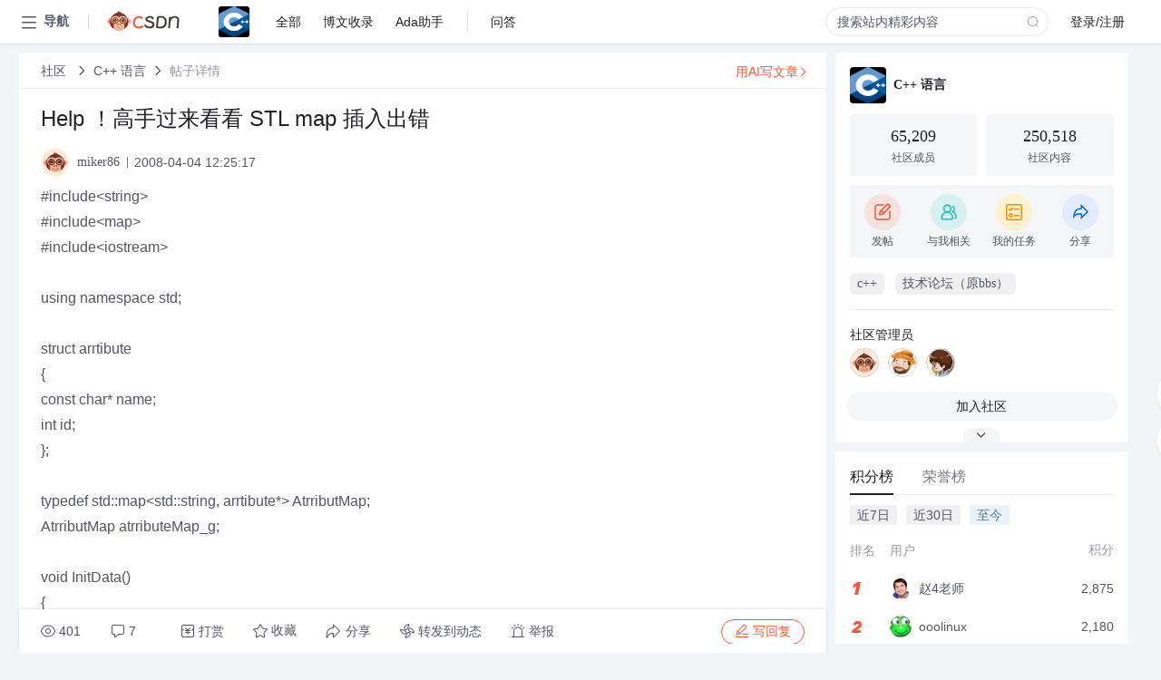

--- FILE ---
content_type: text/html; charset=utf-8
request_url: https://bbs.csdn.net/topics/210077404
body_size: 24522
content:
<!doctype html><html lang="zh" data-server-rendered="true" data-v-6816b447><head><title>Help &amp;#xff01;高手过来看看 STL  map 插入出错-CSDN社区</title> <meta name="keywords" content=""> <meta name="description" content="以下内容是CSDN社区关于Help &amp;#xff01;高手过来看看 STL  map 插入出错相关内容，如果想了解更多关于C++ 语言社区其他内容，请访问CSDN社区。"> <meta http-equiv="content-type" content="text/html;charset=utf-8"> <meta name="viewport" content="width=device-width"> <meta name="referrer" content="always"> <!----> <!----> <meta name="applicable-device" content="pc"> <!----> <!----> <!----> <!----> <!----> <!----> <!----> <link rel="shortcut icon" href="https://g.csdnimg.cn/static/logo/favicon32.ico" type="image/x-icon"> <link rel="canonical" href="https://bbs.csdn.net/topics/210077404"> 
          <meta name="csdnFooter" content='{"type":"2","el":".public_pc_right_footer2020"}'>
       <!----> 
          <meta name="report" content={"spm":"1035.2249","pid":"ucenter","extra":"{\"id\":164,\"topicId\":210077404}"} />
       <script src="https://g.csdnimg.cn/??lib/jquery/1.12.4/jquery.min.js,user-tooltip/2.7/user-tooltip.js,lib/qrcode/1.0.0/qrcode.min.js"></script> <script src='//g.csdnimg.cn/common/csdn-report/report.js' type='text/javascript'></script> 
         <script src="https://g.csdnimg.cn/user-ordercart/2.1.0/user-ordercart.js?ts=2.1.0"></script>
       <!----> 
          <script src="https://g.csdnimg.cn/common/csdn-login-box/csdn-login-box.js" defer></script>
       
         <script src="https://g.csdnimg.cn/user-ordertip/3.0.2/user-ordertip.js?t=3.0.2"></script>
       <!----> <!----> 
         <script src="https://g.csdnimg.cn/user-accusation/1.0.3/user-accusation.js"></script>
       
        <script type="application/ld+json">
          {
            "@context": "https://ziyuan.baidu.com/contexts/cambrian.jsonld",
            "@id": "https://bbs.csdn.net/topics/210077404",
            "appid": "1638831770136827",
            "pubDate": "2008-04-04T12:25:17+08:00",
            "title": "Help &#xff01;高手过来看看 STL  map 插入出错",
            "upDate": "2021-05-28T16:23:07+08:00"
          }
        </script>
       <!----> <!----> <!----> <!----><link rel="stylesheet" href="https://csdnimg.cn/release/cmsfe/public/css/common.3b782f12.css"><link rel="stylesheet" href="https://csdnimg.cn/release/cmsfe/public/css/tpl/ccloud-detail/index.9badf0c8.css"></head> <body><!----> <div id="app"><div><div class="main"><div class="page-container page-component"><div data-v-6816b447><div class="home_wrap" style="padding-top:48px;background-color:#f2f5f7;" data-v-6816b447><div data-v-6816b447>
        <script type="text/javascript" src="https://g.csdnimg.cn/lib/swiper/6.0.4/js/swiper.js" defer></script>
      </div> <div id="floor-user-content_562" data-editor="1111" data-v-6816b447><div comp-data="[object Object]" data-v-229a00b0><div data-v-51b52e74 data-v-229a00b0><div id="pub-short" data-v-51b52e74></div> <div id="pub-long" data-v-51b52e74></div></div> <!----> <div class="content detail-content-box cloud-maintainer" data-v-229a00b0><div class="detail-container com-list-box" data-v-4a5a7f56 data-v-229a00b0><div class="detail-main" data-v-4a5a7f56><div class="inner" data-v-4a5a7f56><div class="msgComponent" data-v-56585d28 data-v-4a5a7f56><!----> <div class="cloud-breadcrumb" data-v-56585d28><div aria-label="Breadcrumb" role="navigation" class="el-breadcrumb" data-v-56585d28><span class="el-breadcrumb__item" data-v-56585d28><span role="link" class="el-breadcrumb__inner"><a href="https://bbs.csdn.net" class="active" data-v-56585d28>
          社区
        </a></span><span role="presentation" class="el-breadcrumb__separator"></span></span> <span class="el-breadcrumb__item" data-v-56585d28><span role="link" class="el-breadcrumb__inner"><a href="https://bbs.csdn.net/forums/CPPLanguage" class="active" data-v-56585d28>C++ 语言</a></span><span role="presentation" class="el-breadcrumb__separator"></span></span> <!----> <span class="el-breadcrumb__item" data-v-56585d28><span role="link" class="el-breadcrumb__inner"><a href="" class="forbit" data-v-56585d28>帖子详情</a></span><span role="presentation" class="el-breadcrumb__separator"></span></span></div></div> <!----> <div class="type-main" data-v-56585d28><!----> <div class="rich-text msg-item msg-rich" data-v-0c168368 data-v-56585d28><div class="item-desc-wrap" data-v-0c168368><div class="item-title" data-v-0c168368><!----> <div class="blog" style="padding-top: 17px;" data-v-0c168368><div class="flex align-items-center" data-v-0c168368><!----> <h1 data-v-0c168368>Help &#xff01;高手过来看看 STL  map 插入出错</h1></div> <div class="user-card" data-v-0c168368><div class="user-title flex align-center" data-v-21e3c89c data-v-0c168368><a href="https://blog.csdn.net/miker86" target="_blank" class="flex align-center" data-v-21e3c89c><img src="https://profile-avatar.csdnimg.cn/default.jpg!1" alt class="head" data-v-21e3c89c> <span class="name" data-v-21e3c89c>miker86</span></a> <span class="cop flex1" data-v-21e3c89c><!----> <!----> <!----> <span class="cop-p time" data-v-21e3c89c>2008-04-04 12:25:17</span>  <!----></span> <div class="foot-btn-more" data-v-21e3c89c><!----> <!----></div></div></div> <!----> <!----> <!----> <div id="blogDetail2" class="markdown_views htmledit_views" data-v-0c168368>#include&lt;string&gt;<br />
#include&lt;map&gt;<br />
#include&lt;iostream&gt;<br />
<br />
using namespace std;<br />
<br />
struct arrtibute<br />
{<!-- --><br />
       const char* name;<br />
       int id;<br />
};<br />
<br />
typedef std::map&lt;std::string, arrtibute*&gt; AtrributMap;<br />
AtrributMap atrributeMap_g;<br />
<br />
void InitData()<br />
{<!-- --><br />
       for (int i &#61; 0; i &lt; 5; i&#43;&#43;)<br />
       {<!-- --><br />
<br />
               static arrtibute atrr;<br />
               std::string str;<br />
<br />
               cout &lt;&lt;&#34;Input the name: &#34;;<br />
               cin&gt;&gt;str;<br />
<br />
               atrr.id &#61; i;<br />
               atrr.name &#61; str.c_str();<br />
<br />
               std::pair&lt;AtrributMap::iterator,bool&gt; insResult;<br />
               insResult &#61; atrributeMap_g.insert(std::make_pair(atrr.name, &amp;atrr));<br />
<br />
               // Make sure added successfully<br />
               if (!insResult.second)<br />
               {<!-- --><br />
                      cout&lt;&lt;&#34;insert to transfer map failed, id and name is: &#34; <br />
                             &lt;&lt;atrr.id&lt;&lt;&#34;  &#34;&lt;&lt;atrr.name&lt;&lt;endl;<br />
               }<br />
       }<br />
}<br />
<br />
 <br />
<br />
void PrintData()<br />
{<!-- --><br />
       cout&lt;&lt;&#34;**********print the map*********&#34;&lt;&lt;endl;<br />
       AtrributMap::const_iterator Itor;<br />
       for( Itor &#61; atrributeMap_g.begin();<br />
       Itor !&#61; atrributeMap_g.end();<br />
       &#43;&#43;Itor )<br />
       {<!-- --><br />
              cout&lt;&lt;&#34;name is: &#34;&lt;&lt;Itor-&gt;second-&gt;name&lt;&lt;&#34; &#34;&lt;&lt;&#34;Id is : &#34;&lt;&lt;Itor-&gt;second-&gt;id&lt;&lt;endl;<br />
       }<br />
       cout&lt;&lt;&#34;**********end of the map*********&#34;&lt;&lt;endl;<br />
}<br />
<br />
以上代码有个问题我在InitData()里面初始化一个全局map变量atrributeMap_g, 但是在PrintData()里面却得不到我刚才插入的元素&#xff0c;有时候是乱码&#xff0c;有时候只有一个值而且都是最后一个插入的值&#xff0c;前面的值都被冲调了。我查了些资料说是map的kay一定要不一样&#xff0c;代码里面是const char*, 每次比较的是字符串地址&#xff0c;而且每次该地址都是一样的&#xff0c;所以插入只会更新value值。<br />
但是我想在不改变struct 定义的情况下&#xff0c;试图把const char* 的字符串的值作为Key插入&#xff0c;即&#xff1a;std::string strName(atrr.name), 然后以该字符串作为Key 插入到map里仍然和前面的情况一样。请问在不改变struct 和 map 定义的情况下&#xff0c;怎样正确循环插入元素。<br />
</div></div></div></div> <div class="test" data-v-0c168368>
      ...全文
    </div> <!----></div> <!----> <!----> <!----> <!----> <!----> <div class="vote-outer" style="margin-bottom: 16px;" data-v-56585d28><div class="vote-content" data-v-6331320d data-v-56585d28></div></div> <div class="rates-outer flex align-items-center" data-v-756eb1fa data-v-56585d28><!----> <div role="slider" aria-valuenow="0" aria-valuemin="0" aria-valuemax="5" tabindex="0" class="el-rate" data-v-756eb1fa><span class="el-rate__item" style="cursor:pointer;"><i class="el-rate__icon el-icon-star-off" style="color:#999AAA;"><!----></i></span><span class="el-rate__item" style="cursor:pointer;"><i class="el-rate__icon el-icon-star-off" style="color:#999AAA;"><!----></i></span><span class="el-rate__item" style="cursor:pointer;"><i class="el-rate__icon el-icon-star-off" style="color:#999AAA;"><!----></i></span><span class="el-rate__item" style="cursor:pointer;"><i class="el-rate__icon el-icon-star-off" style="color:#999AAA;"><!----></i></span><span class="el-rate__item" style="cursor:pointer;"><i class="el-rate__icon el-icon-star-off" style="color:#999AAA;"><!----></i></span><span class="el-rate__text" style="color:#555666;"></span></div></div> <!----> <!----></div> <div class="detail-commentbar-box" data-v-56585d28><div class="commentToolbar" data-v-d10a0ac8 data-v-56585d28><div class="user-operate clearTpaErr" data-v-d10a0ac8><span class="sacn" data-v-d10a0ac8><i class="tool-icon icon-sacn" data-v-d10a0ac8></i><span class="num" data-v-d10a0ac8>401</span></span> <span data-report-click="{&quot;spm&quot;:&quot;3001.5988&quot;}" class="reply" data-v-d10a0ac8><i class="tool-icon icon-reply" data-v-d10a0ac8></i><span data-v-d10a0ac8>7</span></span> <!----> <span class="pay-money" data-v-d10a0ac8><i class="tool-icon icon-pay" data-v-d10a0ac8></i><span data-v-d10a0ac8>打赏</span></span> <span data-report-click="{&quot;spm&quot;:&quot;3001.5987&quot;}" class="collect" data-v-d10a0ac8><i class="tool-icon icon-collect" data-v-d10a0ac8></i>收藏<!----></span> <div class="handle-item share" data-v-ca030a68 data-v-d10a0ac8><span height="384" data-v-ca030a68><div role="tooltip" id="el-popover-9916" aria-hidden="true" class="el-popover el-popper popo share-popover" style="width:265px;display:none;"><!----><div id="tool-QRcode" class="QRcode" data-v-ca030a68><img src="https://csdnimg.cn/release/cmsfe/public/img/shareBg2.05330abf.png" alt="" class="share-bg" data-v-ca030a68> <div class="share-bg-box" data-v-ca030a68><div class="share-content" data-v-ca030a68><img src="https://profile-avatar.csdnimg.cn/default.jpg!1" alt="" class="share-avatar" data-v-ca030a68> <div class="share-tit" data-v-ca030a68>Help &amp;#xff01;高手过来看看 STL  map 插入出错</div> <div class="share-dec" data-v-ca030a68>#include #include #include using namespace std; struct arrtibute { const char* name; int id; }; typedef std::map AtrributMap; AtrributMap atrributeMap_g; void InitData() { for (int i = 0; i &lt; 5; i++) { </div> <span class="copy-share-url" data-v-ca030a68>复制链接</span> <div class="shareText" data-v-ca030a68>
            
          </div></div> <div class="share-code" data-v-ca030a68><div class="qrcode" data-v-ca030a68></div> <div class="share-code-text" data-v-ca030a68>扫一扫</div></div></div></div> </div><span class="el-popover__reference-wrapper"><div class="tool-btn share" data-v-d10a0ac8><i class="cty-share" data-v-d10a0ac8></i> <span data-v-d10a0ac8>分享</span></div></span></span></div> <span class="blink-btn" data-v-d10a0ac8><i class="icon-blink" data-v-d10a0ac8></i> <span data-v-d10a0ac8>转发到动态</span></span> <!----> <!----> <span class="report" data-v-d10a0ac8><i class="tool-icon icon-report" data-v-d10a0ac8></i><span data-v-d10a0ac8>举报</span></span> <div class="edit-item" data-v-829a41e2 data-v-d10a0ac8><!----></div> <!----> <div class="reply-box" data-v-d10a0ac8><span data-report-click="{&quot;spm&quot;:&quot;3001.5990&quot;}" class="reply reply-act" data-v-d10a0ac8><i class="icon-edit" data-v-d10a0ac8></i>
        写回复</span></div></div> <!----> <!----> <!----> <!----> <div class="el-dialog__wrapper" style="display:none;" data-v-d10a0ac8><div role="dialog" aria-modal="true" aria-label="配置赞助广告" class="el-dialog topicad-dialog" style="margin-top:15vh;width:500px;"><div class="el-dialog__header"><span class="el-dialog__title">配置赞助广告</span><button type="button" aria-label="Close" class="el-dialog__headerbtn"><i class="el-dialog__close el-icon el-icon-close"></i></button></div><!----><div class="el-dialog__footer"><span class="dialog-footer"><button type="button" class="el-button el-button--default el-button--middle"><!----><!----><span>取 消</span></button> <button type="button" class="el-button el-button--primary submit"><!----><!----><span>
      确 定
    </span></button></span></div></div></div></div></div> <!----> <a href="https://mp.csdn.net/edit?guide=1" target="_blank" data-report-click="{&quot;spm&quot;:&quot;3001.9713&quot;}" data-report-query="spm=3001.9713" class="ai-assistant-entrance" data-v-56585d28><span data-v-56585d28>用AI写文章</span> <span class="r-arrow" data-v-56585d28></span></a></div> <!----> <div class="Comment" data-v-aeae4ab6 data-v-4a5a7f56><!----> <header class="reply-header" data-v-aeae4ab6><div class="reply-info" data-v-aeae4ab6><span data-v-aeae4ab6>7 条</span>回复</div> <div class="rit-btn" data-v-aeae4ab6><i class="icon icon-switch" data-v-aeae4ab6></i> <span data-v-aeae4ab6>切换为时间正序</span></div></header> <div class="comment-plugin" data-v-1ba719dd data-v-aeae4ab6><div class="init-box" data-v-1ba719dd><div class="input-box" data-v-1ba719dd>请发表友善的回复…</div> <div class="btn-reply" data-v-1ba719dd>发表回复</div></div> <div data-v-1ba719dd><div class="rich-editor detailReplay" style="display:none;" data-v-06960096 data-v-1ba719dd><!----> <!----> <!----> <div id="mdEditor" class="area" data-v-06960096></div></div></div> <div class="el-dialog__wrapper" style="display:none;" data-v-1ba719dd><div role="dialog" aria-modal="true" aria-label="dialog" class="el-dialog redEnvolope-form-reward-dialog" style="margin-top:15vh;width:400px;"><div class="el-dialog__header"><div class="el-dialog__custom-header"><span class="main_title">打赏红包</span> <img src="[data-uri]" alt="" class="close"></div><!----></div><!----><div class="el-dialog__footer"><span class="dialog-footer"><div class="pay-number"><span>需支付:</span> <span>0.00 </span> <span>元</span></div> <button type="button" class="el-button el-button--default el-button--middle"><!----><!----><span>取 消</span></button> <button type="button" class="el-button el-button--primary disable submit"><!----><!----><span>确 定</span></button></span></div></div></div></div> <div class="comment-box" data-v-aeae4ab6><div id="commentMsgId" class="commentMsg" data-v-395b6e48 data-v-aeae4ab6><div data-v-395b6e48><div id="210242686" class="comment-item" data-v-395b6e48><div class="comment-box" data-v-395b6e48><div class="head-img" data-v-395b6e48><a target="_blank" href="https://blog.csdn.net/miker86" data-v-395b6e48><img src="https://profile-avatar.csdnimg.cn/default.jpg!1" alt data-v-395b6e48></a></div> <div class="comment-main" data-v-395b6e48><div class="user-msg" data-v-395b6e48><div class="info-card" data-v-395b6e48><span class="name" data-v-395b6e48><a target="_blank" href="https://blog.csdn.net/miker86" class="name" data-v-395b6e48>miker86</a> <!----> <!----> <span class="time" data-v-395b6e48>2008-04-05</span></span> <!----></div> <div class="user-operate clearTpaErr" data-v-395b6e48><span class="operate" data-v-395b6e48><i class="icon icon-operate" data-v-395b6e48></i> <div class="option-box" data-v-395b6e48><ul class="ul-box" data-v-395b6e48><li data-v-395b6e48>打赏</li><!----><!----><!----><li data-v-395b6e48>举报</li></ul></div></span> <span data-report-click="{&quot;spm&quot;:&quot;3001.5991&quot;}" class="reply" data-v-395b6e48><i class="icon icon-reply" data-v-395b6e48></i> <span data-v-395b6e48>回复</span></span> <!----> <!----> <span data-report-click="{&quot;spm&quot;:&quot;3001.5992&quot;}" class="love" data-v-395b6e48><!----> <i class="icon" data-v-395b6e48></i></span></div></div> <div class="comment-msg" data-v-395b6e48><div class="msg" data-v-395b6e48><!----> <span id="text-210242686" class="text rich-text blog-content-box htmledit_views markdown_views" data-v-395b6e48>多谢&#xff0c;你给的代码有一定道理但是不完全对。<br />
strcpy(atrr-&gt;name, str.c_str()); <br />
atrr-&gt;name[str.size()] &#61; &#39;\0&#39; &#xff1b;<br />
因为atrr-&gt;name是const char* 因此这两句不行。<br />
而且你的插入map之前先查找是否存在&#xff0c;我感觉没有必要的&#xff0c;因为map插入的时候自动会比较key值。<br />
如果相同的话也不一定就不插入了&#xff0c;比如value值更新了&#xff0c;那么这个更新的value也会插入替换old value.<br />
【呵呵不知道是不是这样的 :) 】<br />
如果map不存指针而存值&#xff0c;可能就容易些吧<br />
typedef std::map  &lt;std::string, <span style="color:#FF0000;">arrtibute</span>&gt; AtrributMap;<br />
这样子也不需要最后的内存释放了。<br />
因此代码改为如下&#xff1a;<br />
#include &lt;string&gt; <br />
#include &lt;map&gt; <br />
#include &lt;iostream&gt; <br />
<br />
using namespace std; <br />
<br />
struct arrtibute <br />
{ <br />
	const char* name; <br />
	int id; <br />
}; <br />
<br />
typedef std::map &lt;std::string, <span style="color:#FF0000;">arrtibute</span>&gt; AtrributMap; <br />
AtrributMap atrributeMap_g; <br />
const int MaxCount &#61; 3;<br />
<br />
void InitData() <br />
{ <br />
	for (int i &#61; 0; i &lt; MaxCount; i&#43;&#43;) <br />
	{ <br />
		<span style="color:#FF0000;">arrtibute atrr;</span> <br />
		<span style="color:#FF0000;">memset(&amp;atrr, 0, sizeof(arrtibute));</span><br />
		std::string str; <br />
		<br />
		cout &lt;&lt;&#34;Input the name: &#34;; <br />
		cin&gt;&gt;str; <br />
		<br />
		atrr.id &#61; i; <br />
		atrr.name &#61; str.c_str(); <br />
		<br />
		std::pair &lt;AtrributMap::iterator,bool&gt; insResult; <br />
		insResult &#61; atrributeMap_g.insert(std::make_pair(atrr.name, atrr)); <br />
		<br />
		// Make sure added successfully <br />
		if (!insResult.second) <br />
		{ <br />
			cout &lt;&lt;&#34;insert to transfer map failed, id and name is: &#34; <br />
				&lt;&lt;atrr.id &lt;&lt;&#34; &#34; &lt;&lt;atrr.name &lt;&lt;endl; <br />
		} <br />
	} <br />
} <br />
<br />
void PrintData() <br />
{ <br />
	cout &lt;&lt;&#34;**********print the map*********&#34; &lt;&lt;endl; <br />
	<br />
	AtrributMap::const_iterator Itor; <br />
	for( Itor &#61; atrributeMap_g.begin(); <br />
	Itor !&#61; atrributeMap_g.end(); <br />
	&#43;&#43;Itor ) <br />
	{ <br />
		cout &lt;&lt;&#34;name is: &#34; &lt;&lt;Itor-&gt;second.name &lt;&lt;&#34; &#34; &lt;&lt;&#34;Id is : &#34; &lt;&lt;<br />
			Itor-&gt;second.id &lt;&lt;endl; <br />
	} <br />
	cout &lt;&lt;&#34;**********end of the map*********&#34; &lt;&lt;endl; <br />
} <br />
<br />
void main()<br />
{<!-- --><br />
	InitData();<br />
<br />
	PrintData();<br />
}<br />
这段代码还是有问题&#xff0c;估计是把栈内存赋值给全局内存引起的&#xff0c;大家看看有什么办法可以消除&#xff0c;能保证正确插入。<br />
多谢各位了 :)<br />
</span></div></div> <!----></div></div> <div class="comment-child flat-child" data-v-395b6e48><!----></div></div><div id="210242888" class="comment-item" data-v-395b6e48><div class="comment-box" data-v-395b6e48><div class="head-img" data-v-395b6e48><a target="_blank" href="https://blog.csdn.net/Chiyer" data-v-395b6e48><img src="https://profile-avatar.csdnimg.cn/c9fbb1259a664e3f81b223b1c8cc9a1f_chiyer.jpg!1" alt data-v-395b6e48></a></div> <div class="comment-main" data-v-395b6e48><div class="user-msg" data-v-395b6e48><div class="info-card" data-v-395b6e48><span class="name" data-v-395b6e48><a target="_blank" href="https://blog.csdn.net/Chiyer" class="name" data-v-395b6e48>星羽</a> <!----> <!----> <span class="time" data-v-395b6e48>2008-04-05</span></span> <!----></div> <div class="user-operate clearTpaErr" data-v-395b6e48><span class="operate" data-v-395b6e48><i class="icon icon-operate" data-v-395b6e48></i> <div class="option-box" data-v-395b6e48><ul class="ul-box" data-v-395b6e48><li data-v-395b6e48>打赏</li><!----><!----><!----><li data-v-395b6e48>举报</li></ul></div></span> <span data-report-click="{&quot;spm&quot;:&quot;3001.5991&quot;}" class="reply" data-v-395b6e48><i class="icon icon-reply" data-v-395b6e48></i> <span data-v-395b6e48>回复</span></span> <!----> <!----> <span data-report-click="{&quot;spm&quot;:&quot;3001.5992&quot;}" class="love" data-v-395b6e48><!----> <i class="icon" data-v-395b6e48></i></span></div></div> <div class="comment-msg" data-v-395b6e48><div class="msg" data-v-395b6e48><!----> <span id="text-210242888" class="text rich-text blog-content-box htmledit_views markdown_views" data-v-395b6e48>你的arrtibute设计有问题&#xff0c;然而你又不让改&#xff0c;只能。。。<br />
<br />
<br />
<pre><code class="language-C/C&#43;&#43;"><br />
#include  &lt;string&gt;  <br />
#include  &lt;map&gt;  <br />
#include  &lt;iostream&gt;  <br />
<br />
using namespace std;  <br />
<br />
struct arrtibute  <br />
{  <br />
    const char* name;  <br />
    int id;  <br />
};  <br />
<br />
typedef std::map  &lt;std::string, arrtibute&gt; AtrributMap;  <br />
AtrributMap atrributeMap_g;  <br />
const int MaxCount &#61; 3; <br />
<br />
<br />
void ReleaseData()<br />
{<!-- --><br />
    for (AtrributMap::iterator i &#61; atrributeMap_g.begin();<br />
         i !&#61; atrributeMap_g.end(); &#43;&#43;i)<br />
    {<!-- --><br />
        delete[] i-&gt;second.name;<br />
    }<br />
}<br />
<br />
void InitData()  <br />
{  <br />
    for (int i &#61; 0; i  &lt; MaxCount; i&#43;&#43;)  <br />
    {  <br />
        arrtibute atrr;  <br />
        memset(&amp;atrr, 0, sizeof(arrtibute)); <br />
        std::string str;  <br />
<br />
        cout  &lt;&lt;&#34;Input the name: &#34;;  <br />
        cin&gt;&gt;str;  <br />
<br />
        atrr.id &#61; i;  <br />
        char* temp &#61;  new char[128];            <br />
        strcpy(temp, str.c_str());  <br />
        atrr.name &#61; temp;<br />
<br />
        std::pair  &lt;AtrributMap::iterator,bool&gt; insResult;  <br />
        insResult &#61; atrributeMap_g.insert(std::make_pair(atrr.name, atrr));  <br />
<br />
        // Make sure added successfully  <br />
        if (!insResult.second)  <br />
        {  <br />
            cout  &lt;&lt;&#34;insert to transfer map failed, id and name is: &#34;  <br />
                &lt;&lt;atrr.id  &lt;&lt;&#34; &#34;  &lt;&lt;atrr.name  &lt;&lt;endl;  <br />
        }  <br />
    }  <br />
}  <br />
<br />
void PrintData()  <br />
{  <br />
    cout  &lt;&lt;&#34;**********print the map*********&#34;  &lt;&lt;endl;  <br />
<br />
    AtrributMap::const_iterator Itor;  <br />
    for( Itor &#61; atrributeMap_g.begin();  <br />
        Itor !&#61; atrributeMap_g.end();  <br />
        &#43;&#43;Itor )  <br />
    {  <br />
        cout  &lt;&lt;&#34;name is: &#34;  &lt;&lt;Itor-&gt;second.name  &lt;&lt;&#34; &#34;  &lt;&lt;&#34;Id is : &#34;  &lt;&lt; <br />
            Itor-&gt;second.id  &lt;&lt;endl;  <br />
    }  <br />
    cout  &lt;&lt;&#34;**********end of the map*********&#34;  &lt;&lt;endl;  <br />
}  <br />
<br />
void main() <br />
{ <br />
    InitData(); <br />
<br />
    PrintData(); <br />
<br />
    ReleaseData();<br />
<br />
<br />
} <br />
<br />
</code></pre><br />
<br />
<br />
</span></div></div> <!----></div></div> <div class="comment-child flat-child" data-v-395b6e48><!----></div></div><div id="210234607" class="comment-item" data-v-395b6e48><div class="comment-box" data-v-395b6e48><div class="head-img" data-v-395b6e48><a target="_blank" href="https://blog.csdn.net/miker86" data-v-395b6e48><img src="https://profile-avatar.csdnimg.cn/default.jpg!1" alt data-v-395b6e48></a></div> <div class="comment-main" data-v-395b6e48><div class="user-msg" data-v-395b6e48><div class="info-card" data-v-395b6e48><span class="name" data-v-395b6e48><a target="_blank" href="https://blog.csdn.net/miker86" class="name" data-v-395b6e48>miker86</a> <!----> <!----> <span class="time" data-v-395b6e48>2008-04-04</span></span> <!----></div> <div class="user-operate clearTpaErr" data-v-395b6e48><span class="operate" data-v-395b6e48><i class="icon icon-operate" data-v-395b6e48></i> <div class="option-box" data-v-395b6e48><ul class="ul-box" data-v-395b6e48><li data-v-395b6e48>打赏</li><!----><!----><!----><li data-v-395b6e48>举报</li></ul></div></span> <span data-report-click="{&quot;spm&quot;:&quot;3001.5991&quot;}" class="reply" data-v-395b6e48><i class="icon icon-reply" data-v-395b6e48></i> <span data-v-395b6e48>回复</span></span> <!----> <!----> <span data-report-click="{&quot;spm&quot;:&quot;3001.5992&quot;}" class="love" data-v-395b6e48><!----> <i class="icon" data-v-395b6e48></i></span></div></div> <div class="comment-msg" data-v-395b6e48><div class="msg" data-v-395b6e48><!----> <span id="text-210234607" class="text rich-text blog-content-box htmledit_views markdown_views" data-v-395b6e48>各位大哥 本人是用map而不是multimap,因为需求是这样的<br />
其次&#xff0c;我说了在不改变struct arrtibute 定义的情况下&#xff0c;即不能 const char* name; 改为string name。<br />
有没有其他的办法在循环体内修改。</span></div></div> <!----></div></div> <div class="comment-child flat-child" data-v-395b6e48><!----></div></div><div id="210233808" class="comment-item" data-v-395b6e48><div class="comment-box" data-v-395b6e48><div class="head-img" data-v-395b6e48><a target="_blank" href="https://blog.csdn.net/csdn5211" data-v-395b6e48><img src="https://profile-avatar.csdnimg.cn/f7cb88d701c64326bb17a9f58cd3e411_csdn5211.jpg!1" alt data-v-395b6e48></a></div> <div class="comment-main" data-v-395b6e48><div class="user-msg" data-v-395b6e48><div class="info-card" data-v-395b6e48><span class="name" data-v-395b6e48><a target="_blank" href="https://blog.csdn.net/csdn5211" class="name" data-v-395b6e48>csdn5211</a> <!----> <!----> <span class="time" data-v-395b6e48>2008-04-04</span></span> <!----></div> <div class="user-operate clearTpaErr" data-v-395b6e48><span class="operate" data-v-395b6e48><i class="icon icon-operate" data-v-395b6e48></i> <div class="option-box" data-v-395b6e48><ul class="ul-box" data-v-395b6e48><li data-v-395b6e48>打赏</li><!----><!----><!----><li data-v-395b6e48>举报</li></ul></div></span> <span data-report-click="{&quot;spm&quot;:&quot;3001.5991&quot;}" class="reply" data-v-395b6e48><i class="icon icon-reply" data-v-395b6e48></i> <span data-v-395b6e48>回复</span></span> <!----> <!----> <span data-report-click="{&quot;spm&quot;:&quot;3001.5992&quot;}" class="love" data-v-395b6e48><!----> <i class="icon" data-v-395b6e48></i></span></div></div> <div class="comment-msg" data-v-395b6e48><div class="msg" data-v-395b6e48><!----> <span id="text-210233808" class="text rich-text blog-content-box htmledit_views markdown_views" data-v-395b6e48>struct arrtibute  <br />
{  <br />
       const string name;  <br />
       int id;  <br />
};  <br />
<br />
指针只是指向str&#xff0c;下次循环就没有了&#xff0c;string有拷贝构造函数。</span></div></div> <!----></div></div> <div class="comment-child flat-child" data-v-395b6e48><!----></div></div><div id="210233662" class="comment-item" data-v-395b6e48><div class="comment-box" data-v-395b6e48><div class="head-img" data-v-395b6e48><a target="_blank" href="https://blog.csdn.net/akirya" data-v-395b6e48><img src="https://profile-avatar.csdnimg.cn/103ebf11efe848df8085c3cd388d6f9e_akirya.jpg!1" alt data-v-395b6e48></a></div> <div class="comment-main" data-v-395b6e48><div class="user-msg" data-v-395b6e48><div class="info-card" data-v-395b6e48><span class="name" data-v-395b6e48><a target="_blank" href="https://blog.csdn.net/akirya" class="name" data-v-395b6e48>珍惜生命远离CPP</a> <!----> <!----> <span class="time" data-v-395b6e48>2008-04-04</span></span> <!----></div> <div class="user-operate clearTpaErr" data-v-395b6e48><span class="operate" data-v-395b6e48><i class="icon icon-operate" data-v-395b6e48></i> <div class="option-box" data-v-395b6e48><ul class="ul-box" data-v-395b6e48><li data-v-395b6e48>打赏</li><!----><!----><!----><li data-v-395b6e48>举报</li></ul></div></span> <span data-report-click="{&quot;spm&quot;:&quot;3001.5991&quot;}" class="reply" data-v-395b6e48><i class="icon icon-reply" data-v-395b6e48></i> <span data-v-395b6e48>回复</span></span> <!----> <!----> <span data-report-click="{&quot;spm&quot;:&quot;3001.5992&quot;}" class="love" data-v-395b6e48><!----> <i class="icon" data-v-395b6e48></i></span></div></div> <div class="comment-msg" data-v-395b6e48><div class="msg" data-v-395b6e48><!----> <span id="text-210233662" class="text rich-text blog-content-box htmledit_views markdown_views" data-v-395b6e48>注意生存周期<br />
struct arrtibute <br />
{ <br />
       const char* name; &lt;&#61;&#61;&#61;&#61;&#61;&#61;&#61;&#61;&#61;string name; <br />
       int id; <br />
}; <br />
</span></div></div> <!----></div></div> <div class="comment-child flat-child" data-v-395b6e48><!----></div></div><div id="210237445" class="comment-item" data-v-395b6e48><div class="comment-box" data-v-395b6e48><div class="head-img" data-v-395b6e48><a target="_blank" href="https://blog.csdn.net/kuchao" data-v-395b6e48><img src="https://profile-avatar.csdnimg.cn/default.jpg!1" alt data-v-395b6e48></a></div> <div class="comment-main" data-v-395b6e48><div class="user-msg" data-v-395b6e48><div class="info-card" data-v-395b6e48><span class="name" data-v-395b6e48><a target="_blank" href="https://blog.csdn.net/kuchao" class="name" data-v-395b6e48>kuchao</a> <!----> <!----> <span class="time" data-v-395b6e48>2008-04-04</span></span> <!----></div> <div class="user-operate clearTpaErr" data-v-395b6e48><span class="operate" data-v-395b6e48><i class="icon icon-operate" data-v-395b6e48></i> <div class="option-box" data-v-395b6e48><ul class="ul-box" data-v-395b6e48><li data-v-395b6e48>打赏</li><!----><!----><!----><li data-v-395b6e48>举报</li></ul></div></span> <span data-report-click="{&quot;spm&quot;:&quot;3001.5991&quot;}" class="reply" data-v-395b6e48><i class="icon icon-reply" data-v-395b6e48></i> <span data-v-395b6e48>回复</span></span> <!----> <!----> <span data-report-click="{&quot;spm&quot;:&quot;3001.5992&quot;}" class="love" data-v-395b6e48><!----> <i class="icon" data-v-395b6e48></i></span></div></div> <div class="comment-msg" data-v-395b6e48><div class="msg" data-v-395b6e48><!----> <span id="text-210237445" class="text rich-text blog-content-box htmledit_views markdown_views" data-v-395b6e48>#include &lt;string&gt; <br />
#include &lt;map&gt; <br />
#include &lt;iostream&gt; <br />
<br />
using namespace std; <br />
<br />
struct arrtibute <br />
{ <br />
       const char* name; <br />
       int id; <br />
}; <br />
<br />
typedef std::map &lt;std::string, arrtibute*&gt; AtrributMap; <br />
AtrributMap atrributeMap_g; <br />
<br />
void InitData() <br />
{ <br />
       for (int i &#61; 0; i  &lt; 5; i&#43;&#43;) <br />
       { <br />
<br />
               //static arrtibute atrr; <br />
               arrtibute* atrr &#61; new arrtibute;<br />
               std::string str; <br />
<br />
               cout  &lt; &lt;&#34;Input the name: &#34;; <br />
               cin&gt;&gt;str; <br />
<br />
               atrr-&gt;id &#61; i;<br />
               <span style="color:#FF0000;">atrr-&gt;name &#61; new char[str.size() &#43; 1];<br />
               strcpy(atrr-&gt;name, str.c_str());<br />
               atrr-&gt;name[str.size()] &#61; &#39;\0&#39;<br />
               //atrr.name &#61; str.c_str(); </span><br />
<br />
               if (atrributeMap_g.find(str) &#61;&#61; atrributeMap_g.end())<br />
               {<!-- --><br />
                   atrributeMap_g[str] &#61; atrr;<br />
               }<br />
               else<br />
               {<!-- --><br />
                     cout &lt; &lt;&#34;insert to transfer map failed, id and name is: &#34;  <br />
                              &lt; &lt;atrr-&gt;id &lt; &lt;&#34;  &#34; &lt; &lt;atrr-&gt;name &lt; &lt;endl; <br />
               }<br />
<br />
               //std::pair &lt;AtrributMap::iterator,bool&gt; insResult; <br />
               //insResult &#61; atrributeMap_g.insert(std::make_pair(atrr.name, &amp;atrr)); <br />
<br />
               // Make sure added successfully <br />
               //if (!insResult.second) <br />
               //{ <br />
               //       cout &lt; &lt;&#34;insert to transfer map failed, id and name is: &#34;  <br />
               //               &lt; &lt;atrr.id &lt; &lt;&#34;  &#34; &lt; &lt;atrr.name &lt; &lt;endl; <br />
               //} <br />
       } <br />
} <br />
<br />
  <br />
<br />
void PrintData() <br />
{ <br />
       cout &lt; &lt;&#34;**********print the map*********&#34; &lt; &lt;endl; <br />
       AtrributMap::const_iterator Itor; <br />
       for( Itor &#61; atrributeMap_g.begin(); <br />
       Itor !&#61; atrributeMap_g.end(); <br />
       &#43;&#43;Itor ) <br />
       { <br />
              cout &lt; &lt;&#34;name is: &#34; &lt; &lt;(*Itor).second-&gt;name &lt; &lt;&#34; &#34; &lt; &lt;&#34;Id is : &#34; &lt; &lt;(*Itor).second-&gt;id &lt; &lt;endl; <br />
       } <br />
       cout &lt; &lt;&#34;**********end of the map*********&#34; &lt; &lt;endl; <br />
} <br />
<br />
<br />
最后别忘记释放内存<br />
for (AtrributMap::iterator pos &#61; atrributeMap_g.begin(); pos !&#61; atrributeMap_g.end(); &#43;&#43;pos )<br />
{<!-- --><br />
         arrtibute* attr &#61; (*pos).second;<br />
         if (attr-&gt;name)<br />
             delete [] attr-&gt;name;<br />
<br />
         delete attr;<br />
}<br />
atrributeMap_g.clear();<br />
<br />
<br />
你还没有了解内存分配,STL内存分配的用法,推荐去看一些基础一些的书.</span></div></div> <!----></div></div> <div class="comment-child flat-child" data-v-395b6e48><!----></div></div><div id="210233387" class="comment-item" data-v-395b6e48><div class="comment-box" data-v-395b6e48><div class="head-img" data-v-395b6e48><a target="_blank" href="https://blog.csdn.net/abupie" data-v-395b6e48><img src="https://profile-avatar.csdnimg.cn/e446271d129c43f7ac415fd1b3b5bdc1_abupie.jpg!1" alt data-v-395b6e48></a></div> <div class="comment-main" data-v-395b6e48><div class="user-msg" data-v-395b6e48><div class="info-card" data-v-395b6e48><span class="name" data-v-395b6e48><a target="_blank" href="https://blog.csdn.net/abupie" class="name" data-v-395b6e48>abupie</a> <!----> <!----> <span class="time" data-v-395b6e48>2008-04-04</span></span> <!----></div> <div class="user-operate clearTpaErr" data-v-395b6e48><span class="operate" data-v-395b6e48><i class="icon icon-operate" data-v-395b6e48></i> <div class="option-box" data-v-395b6e48><ul class="ul-box" data-v-395b6e48><li data-v-395b6e48>打赏</li><!----><!----><!----><li data-v-395b6e48>举报</li></ul></div></span> <span data-report-click="{&quot;spm&quot;:&quot;3001.5991&quot;}" class="reply" data-v-395b6e48><i class="icon icon-reply" data-v-395b6e48></i> <span data-v-395b6e48>回复</span></span> <!----> <!----> <span data-report-click="{&quot;spm&quot;:&quot;3001.5992&quot;}" class="love" data-v-395b6e48><!----> <i class="icon" data-v-395b6e48></i></span></div></div> <div class="comment-msg" data-v-395b6e48><div class="msg" data-v-395b6e48><!----> <span id="text-210233387" class="text rich-text blog-content-box htmledit_views markdown_views" data-v-395b6e48><span style="color:#FF0000;">multimap </span>, 它与 map 类似&#xff0c;但允许重复键。</span></div></div> <!----></div></div> <div class="comment-child flat-child" data-v-395b6e48><!----></div></div> <!----></div> <!----></div> <!----></div> <!----></div> <xg-player examineInfo="[object Object]" optionsConfig="[object Object]" data-v-4a5a7f56></xg-player> <div class="recommendList" data-v-ca2d15ac data-v-4a5a7f56><div data-report-view="{&quot;mod&quot;:&quot;popu_645&quot;,&quot;index&quot;:&quot;1&quot;,&quot;dest&quot;:&quot;https://blog.csdn.net/allan3344/article/details/562669&quot;,&quot;strategy&quot;:&quot;2~default~OPENSEARCH~Rate&quot;,&quot;extra&quot;:&quot;{\&quot;utm_medium\&quot;:\&quot;distribute.pc_relevant_bbs_down_v2.none-task-blog-2~default~OPENSEARCH~Rate-1-562669-bbs-210077404.264^v3^pc_relevant_bbs_down_v2_opensearchbbsnew\&quot;,\&quot;dist_request_id\&quot;:\&quot;1769913723870_40272\&quot;}&quot;,&quot;spm&quot;:&quot;1035.2023.3001.6557&quot;}" class="list-item" data-v-ca2d15ac><div class="recommend-title" data-v-ca2d15ac><img src="[data-uri]" alt data-v-ca2d15ac> <a target="_blank" href="https://blog.csdn.net/allan3344/article/details/562669" data-report-click="{&quot;mod&quot;:&quot;popu_645&quot;,&quot;index&quot;:&quot;1&quot;,&quot;dest&quot;:&quot;https://blog.csdn.net/allan3344/article/details/562669&quot;,&quot;strategy&quot;:&quot;2~default~OPENSEARCH~Rate&quot;,&quot;extra&quot;:&quot;{\&quot;utm_medium\&quot;:\&quot;distribute.pc_relevant_bbs_down_v2.none-task-blog-2~default~OPENSEARCH~Rate-1-562669-bbs-210077404.264^v3^pc_relevant_bbs_down_v2_opensearchbbsnew\&quot;,\&quot;dist_request_id\&quot;:\&quot;1769913723870_40272\&quot;}&quot;,&quot;spm&quot;:&quot;1035.2023.3001.6557&quot;}" data-report-query="spm=1035.2023.3001.6557&amp;utm_medium=distribute.pc_relevant_bbs_down_v2.none-task-blog-2~default~OPENSEARCH~Rate-1-562669-bbs-210077404.264^v3^pc_relevant_bbs_down_v2_opensearchbbsnew&amp;depth_1-utm_source=distribute.pc_relevant_bbs_down_v2.none-task-blog-2~default~OPENSEARCH~Rate-1-562669-bbs-210077404.264^v3^pc_relevant_bbs_down_v2_opensearchbbsnew" class="title" data-v-ca2d15ac>标准模板库（<em>STL</em>）介绍【转贴】 </a></div> <a target="_blank" href="https://blog.csdn.net/allan3344/article/details/562669" data-report-click="{&quot;mod&quot;:&quot;popu_645&quot;,&quot;index&quot;:&quot;1&quot;,&quot;dest&quot;:&quot;https://blog.csdn.net/allan3344/article/details/562669&quot;,&quot;strategy&quot;:&quot;2~default~OPENSEARCH~Rate&quot;,&quot;extra&quot;:&quot;{\&quot;utm_medium\&quot;:\&quot;distribute.pc_relevant_bbs_down_v2.none-task-blog-2~default~OPENSEARCH~Rate-1-562669-bbs-210077404.264^v3^pc_relevant_bbs_down_v2_opensearchbbsnew\&quot;,\&quot;dist_request_id\&quot;:\&quot;1769913723870_40272\&quot;}&quot;,&quot;spm&quot;:&quot;1035.2023.3001.6557&quot;}" data-report-query="spm=1035.2023.3001.6557&amp;utm_medium=distribute.pc_relevant_bbs_down_v2.none-task-blog-2~default~OPENSEARCH~Rate-1-562669-bbs-210077404.264^v3^pc_relevant_bbs_down_v2_opensearchbbsnew&amp;depth_1-utm_source=distribute.pc_relevant_bbs_down_v2.none-task-blog-2~default~OPENSEARCH~Rate-1-562669-bbs-210077404.264^v3^pc_relevant_bbs_down_v2_opensearchbbsnew" class="desc" data-v-ca2d15ac>标准模板库（<em>STL</em>）介绍大概是一月份在winter的blog看到他翻译的标准模板（<em>STL</em>）介绍（上），当时看了前面的五六段，感觉不少地方怪怪的，于是留了“...发现这个翻译实在糟糕”的回复，最近重又看到 winter的这篇文章...</a></div><div data-report-view="{&quot;mod&quot;:&quot;popu_645&quot;,&quot;index&quot;:&quot;2&quot;,&quot;dest&quot;:&quot;https://blog.csdn.net/sahusoft/article/details/4660183&quot;,&quot;strategy&quot;:&quot;2~default~OPENSEARCH~Rate&quot;,&quot;extra&quot;:&quot;{\&quot;utm_medium\&quot;:\&quot;distribute.pc_relevant_bbs_down_v2.none-task-blog-2~default~OPENSEARCH~Rate-2-4660183-bbs-210077404.264^v3^pc_relevant_bbs_down_v2_opensearchbbsnew\&quot;,\&quot;dist_request_id\&quot;:\&quot;1769913723870_40272\&quot;}&quot;,&quot;spm&quot;:&quot;1035.2023.3001.6557&quot;}" class="list-item" data-v-ca2d15ac><div class="recommend-title" data-v-ca2d15ac><img src="[data-uri]" alt data-v-ca2d15ac> <a target="_blank" href="https://blog.csdn.net/sahusoft/article/details/4660183" data-report-click="{&quot;mod&quot;:&quot;popu_645&quot;,&quot;index&quot;:&quot;2&quot;,&quot;dest&quot;:&quot;https://blog.csdn.net/sahusoft/article/details/4660183&quot;,&quot;strategy&quot;:&quot;2~default~OPENSEARCH~Rate&quot;,&quot;extra&quot;:&quot;{\&quot;utm_medium\&quot;:\&quot;distribute.pc_relevant_bbs_down_v2.none-task-blog-2~default~OPENSEARCH~Rate-2-4660183-bbs-210077404.264^v3^pc_relevant_bbs_down_v2_opensearchbbsnew\&quot;,\&quot;dist_request_id\&quot;:\&quot;1769913723870_40272\&quot;}&quot;,&quot;spm&quot;:&quot;1035.2023.3001.6557&quot;}" data-report-query="spm=1035.2023.3001.6557&amp;utm_medium=distribute.pc_relevant_bbs_down_v2.none-task-blog-2~default~OPENSEARCH~Rate-2-4660183-bbs-210077404.264^v3^pc_relevant_bbs_down_v2_opensearchbbsnew&amp;depth_1-utm_source=distribute.pc_relevant_bbs_down_v2.none-task-blog-2~default~OPENSEARCH~Rate-2-4660183-bbs-210077404.264^v3^pc_relevant_bbs_down_v2_opensearchbbsnew" class="title" data-v-ca2d15ac>标准模板库（<em>STL</em>）介绍</a></div> <a target="_blank" href="https://blog.csdn.net/sahusoft/article/details/4660183" data-report-click="{&quot;mod&quot;:&quot;popu_645&quot;,&quot;index&quot;:&quot;2&quot;,&quot;dest&quot;:&quot;https://blog.csdn.net/sahusoft/article/details/4660183&quot;,&quot;strategy&quot;:&quot;2~default~OPENSEARCH~Rate&quot;,&quot;extra&quot;:&quot;{\&quot;utm_medium\&quot;:\&quot;distribute.pc_relevant_bbs_down_v2.none-task-blog-2~default~OPENSEARCH~Rate-2-4660183-bbs-210077404.264^v3^pc_relevant_bbs_down_v2_opensearchbbsnew\&quot;,\&quot;dist_request_id\&quot;:\&quot;1769913723870_40272\&quot;}&quot;,&quot;spm&quot;:&quot;1035.2023.3001.6557&quot;}" data-report-query="spm=1035.2023.3001.6557&amp;utm_medium=distribute.pc_relevant_bbs_down_v2.none-task-blog-2~default~OPENSEARCH~Rate-2-4660183-bbs-210077404.264^v3^pc_relevant_bbs_down_v2_opensearchbbsnew&amp;depth_1-utm_source=distribute.pc_relevant_bbs_down_v2.none-task-blog-2~default~OPENSEARCH~Rate-2-4660183-bbs-210077404.264^v3^pc_relevant_bbs_down_v2_opensearchbbsnew" class="desc" data-v-ca2d15ac>大概是一月份在winter的blog看到他翻译的标准模板（<em>STL</em>）介绍（上），当时看了前面的五六段，感觉不少地方怪怪的，于是留了“...发现这个翻译实在糟糕”的回复，最近重又看到 winter的这篇文章，重新对比着winter贴...</a></div><div data-report-view="{&quot;mod&quot;:&quot;popu_645&quot;,&quot;index&quot;:&quot;3&quot;,&quot;dest&quot;:&quot;https://blog.csdn.net/qq_21438461/article/details/131205455&quot;,&quot;strategy&quot;:&quot;2~default~OPENSEARCH~Rate&quot;,&quot;extra&quot;:&quot;{\&quot;utm_medium\&quot;:\&quot;distribute.pc_relevant_bbs_down_v2.none-task-blog-2~default~OPENSEARCH~Rate-3-131205455-bbs-210077404.264^v3^pc_relevant_bbs_down_v2_opensearchbbsnew\&quot;,\&quot;dist_request_id\&quot;:\&quot;1769913723870_40272\&quot;}&quot;,&quot;spm&quot;:&quot;1035.2023.3001.6557&quot;}" class="list-item" data-v-ca2d15ac><div class="recommend-title" data-v-ca2d15ac><img src="[data-uri]" alt data-v-ca2d15ac> <a target="_blank" href="https://blog.csdn.net/qq_21438461/article/details/131205455" data-report-click="{&quot;mod&quot;:&quot;popu_645&quot;,&quot;index&quot;:&quot;3&quot;,&quot;dest&quot;:&quot;https://blog.csdn.net/qq_21438461/article/details/131205455&quot;,&quot;strategy&quot;:&quot;2~default~OPENSEARCH~Rate&quot;,&quot;extra&quot;:&quot;{\&quot;utm_medium\&quot;:\&quot;distribute.pc_relevant_bbs_down_v2.none-task-blog-2~default~OPENSEARCH~Rate-3-131205455-bbs-210077404.264^v3^pc_relevant_bbs_down_v2_opensearchbbsnew\&quot;,\&quot;dist_request_id\&quot;:\&quot;1769913723870_40272\&quot;}&quot;,&quot;spm&quot;:&quot;1035.2023.3001.6557&quot;}" data-report-query="spm=1035.2023.3001.6557&amp;utm_medium=distribute.pc_relevant_bbs_down_v2.none-task-blog-2~default~OPENSEARCH~Rate-3-131205455-bbs-210077404.264^v3^pc_relevant_bbs_down_v2_opensearchbbsnew&amp;depth_1-utm_source=distribute.pc_relevant_bbs_down_v2.none-task-blog-2~default~OPENSEARCH~Rate-3-131205455-bbs-210077404.264^v3^pc_relevant_bbs_down_v2_opensearchbbsnew" class="title" data-v-ca2d15ac>【C++ 泛型编程 入门篇】 C++ 中的泛型算法 <em>STL</em>（sort，find）</a></div> <a target="_blank" href="https://blog.csdn.net/qq_21438461/article/details/131205455" data-report-click="{&quot;mod&quot;:&quot;popu_645&quot;,&quot;index&quot;:&quot;3&quot;,&quot;dest&quot;:&quot;https://blog.csdn.net/qq_21438461/article/details/131205455&quot;,&quot;strategy&quot;:&quot;2~default~OPENSEARCH~Rate&quot;,&quot;extra&quot;:&quot;{\&quot;utm_medium\&quot;:\&quot;distribute.pc_relevant_bbs_down_v2.none-task-blog-2~default~OPENSEARCH~Rate-3-131205455-bbs-210077404.264^v3^pc_relevant_bbs_down_v2_opensearchbbsnew\&quot;,\&quot;dist_request_id\&quot;:\&quot;1769913723870_40272\&quot;}&quot;,&quot;spm&quot;:&quot;1035.2023.3001.6557&quot;}" data-report-query="spm=1035.2023.3001.6557&amp;utm_medium=distribute.pc_relevant_bbs_down_v2.none-task-blog-2~default~OPENSEARCH~Rate-3-131205455-bbs-210077404.264^v3^pc_relevant_bbs_down_v2_opensearchbbsnew&amp;depth_1-utm_source=distribute.pc_relevant_bbs_down_v2.none-task-blog-2~default~OPENSEARCH~Rate-3-131205455-bbs-210077404.264^v3^pc_relevant_bbs_down_v2_opensearchbbsnew" class="desc" data-v-ca2d15ac>在C++编程中，泛型编程（Generic Programming）和标准模板库（Standard Template Library，简称<em>STL</em>）在许多场景中起着不可替代的作用。让我们从心理学角度来看待这一问题。</a></div><div data-report-view="{&quot;mod&quot;:&quot;popu_645&quot;,&quot;index&quot;:&quot;4&quot;,&quot;dest&quot;:&quot;https://blog.csdn.net/baidu_39502417/article/details/121532012&quot;,&quot;strategy&quot;:&quot;2~default~OPENSEARCH~Rate&quot;,&quot;extra&quot;:&quot;{\&quot;utm_medium\&quot;:\&quot;distribute.pc_relevant_bbs_down_v2.none-task-blog-2~default~OPENSEARCH~Rate-4-121532012-bbs-210077404.264^v3^pc_relevant_bbs_down_v2_opensearchbbsnew\&quot;,\&quot;dist_request_id\&quot;:\&quot;1769913723870_40272\&quot;}&quot;,&quot;spm&quot;:&quot;1035.2023.3001.6557&quot;}" class="list-item" data-v-ca2d15ac><div class="recommend-title" data-v-ca2d15ac><img src="[data-uri]" alt data-v-ca2d15ac> <a target="_blank" href="https://blog.csdn.net/baidu_39502417/article/details/121532012" data-report-click="{&quot;mod&quot;:&quot;popu_645&quot;,&quot;index&quot;:&quot;4&quot;,&quot;dest&quot;:&quot;https://blog.csdn.net/baidu_39502417/article/details/121532012&quot;,&quot;strategy&quot;:&quot;2~default~OPENSEARCH~Rate&quot;,&quot;extra&quot;:&quot;{\&quot;utm_medium\&quot;:\&quot;distribute.pc_relevant_bbs_down_v2.none-task-blog-2~default~OPENSEARCH~Rate-4-121532012-bbs-210077404.264^v3^pc_relevant_bbs_down_v2_opensearchbbsnew\&quot;,\&quot;dist_request_id\&quot;:\&quot;1769913723870_40272\&quot;}&quot;,&quot;spm&quot;:&quot;1035.2023.3001.6557&quot;}" data-report-query="spm=1035.2023.3001.6557&amp;utm_medium=distribute.pc_relevant_bbs_down_v2.none-task-blog-2~default~OPENSEARCH~Rate-4-121532012-bbs-210077404.264^v3^pc_relevant_bbs_down_v2_opensearchbbsnew&amp;depth_1-utm_source=distribute.pc_relevant_bbs_down_v2.none-task-blog-2~default~OPENSEARCH~Rate-4-121532012-bbs-210077404.264^v3^pc_relevant_bbs_down_v2_opensearchbbsnew" class="title" data-v-ca2d15ac>qt-<em>help</em>学习之路（1）QT与C++ 笔记</a></div> <a target="_blank" href="https://blog.csdn.net/baidu_39502417/article/details/121532012" data-report-click="{&quot;mod&quot;:&quot;popu_645&quot;,&quot;index&quot;:&quot;4&quot;,&quot;dest&quot;:&quot;https://blog.csdn.net/baidu_39502417/article/details/121532012&quot;,&quot;strategy&quot;:&quot;2~default~OPENSEARCH~Rate&quot;,&quot;extra&quot;:&quot;{\&quot;utm_medium\&quot;:\&quot;distribute.pc_relevant_bbs_down_v2.none-task-blog-2~default~OPENSEARCH~Rate-4-121532012-bbs-210077404.264^v3^pc_relevant_bbs_down_v2_opensearchbbsnew\&quot;,\&quot;dist_request_id\&quot;:\&quot;1769913723870_40272\&quot;}&quot;,&quot;spm&quot;:&quot;1035.2023.3001.6557&quot;}" data-report-query="spm=1035.2023.3001.6557&amp;utm_medium=distribute.pc_relevant_bbs_down_v2.none-task-blog-2~default~OPENSEARCH~Rate-4-121532012-bbs-210077404.264^v3^pc_relevant_bbs_down_v2_opensearchbbsnew&amp;depth_1-utm_source=distribute.pc_relevant_bbs_down_v2.none-task-blog-2~default~OPENSEARCH~Rate-4-121532012-bbs-210077404.264^v3^pc_relevant_bbs_down_v2_opensearchbbsnew" class="desc" data-v-ca2d15ac>因为要靠人工管理 new 和 delete 的<em>出错</em>概率要远大于在栈上的自动控制。除此之外，在堆上和在栈上创建已经没有任何区别。 如果你必须在堆上创建对象，不妨增加一句： label-&gt;setAttribute(Qt::WA_DeleteOnClose);...</a></div><div data-report-view="{&quot;mod&quot;:&quot;popu_645&quot;,&quot;index&quot;:&quot;5&quot;,&quot;dest&quot;:&quot;https://blog.csdn.net/xiaoxiaowenqiang/article/details/139099969&quot;,&quot;strategy&quot;:&quot;2~default~OPENSEARCH~Rate&quot;,&quot;extra&quot;:&quot;{\&quot;utm_medium\&quot;:\&quot;distribute.pc_relevant_bbs_down_v2.none-task-blog-2~default~OPENSEARCH~Rate-5-139099969-bbs-210077404.264^v3^pc_relevant_bbs_down_v2_opensearchbbsnew\&quot;,\&quot;dist_request_id\&quot;:\&quot;1769913723870_40272\&quot;}&quot;,&quot;spm&quot;:&quot;1035.2023.3001.6557&quot;}" class="list-item" data-v-ca2d15ac><div class="recommend-title" data-v-ca2d15ac><img src="[data-uri]" alt data-v-ca2d15ac> <a target="_blank" href="https://blog.csdn.net/xiaoxiaowenqiang/article/details/139099969" data-report-click="{&quot;mod&quot;:&quot;popu_645&quot;,&quot;index&quot;:&quot;5&quot;,&quot;dest&quot;:&quot;https://blog.csdn.net/xiaoxiaowenqiang/article/details/139099969&quot;,&quot;strategy&quot;:&quot;2~default~OPENSEARCH~Rate&quot;,&quot;extra&quot;:&quot;{\&quot;utm_medium\&quot;:\&quot;distribute.pc_relevant_bbs_down_v2.none-task-blog-2~default~OPENSEARCH~Rate-5-139099969-bbs-210077404.264^v3^pc_relevant_bbs_down_v2_opensearchbbsnew\&quot;,\&quot;dist_request_id\&quot;:\&quot;1769913723870_40272\&quot;}&quot;,&quot;spm&quot;:&quot;1035.2023.3001.6557&quot;}" data-report-query="spm=1035.2023.3001.6557&amp;utm_medium=distribute.pc_relevant_bbs_down_v2.none-task-blog-2~default~OPENSEARCH~Rate-5-139099969-bbs-210077404.264^v3^pc_relevant_bbs_down_v2_opensearchbbsnew&amp;depth_1-utm_source=distribute.pc_relevant_bbs_down_v2.none-task-blog-2~default~OPENSEARCH~Rate-5-139099969-bbs-210077404.264^v3^pc_relevant_bbs_down_v2_opensearchbbsnew" class="title" data-v-ca2d15ac>Effective Modern C++ Scott Meyers 类型推导 Type Deduction 《Effective <em>STL</em>》 vector and string</a></div> <a target="_blank" href="https://blog.csdn.net/xiaoxiaowenqiang/article/details/139099969" data-report-click="{&quot;mod&quot;:&quot;popu_645&quot;,&quot;index&quot;:&quot;5&quot;,&quot;dest&quot;:&quot;https://blog.csdn.net/xiaoxiaowenqiang/article/details/139099969&quot;,&quot;strategy&quot;:&quot;2~default~OPENSEARCH~Rate&quot;,&quot;extra&quot;:&quot;{\&quot;utm_medium\&quot;:\&quot;distribute.pc_relevant_bbs_down_v2.none-task-blog-2~default~OPENSEARCH~Rate-5-139099969-bbs-210077404.264^v3^pc_relevant_bbs_down_v2_opensearchbbsnew\&quot;,\&quot;dist_request_id\&quot;:\&quot;1769913723870_40272\&quot;}&quot;,&quot;spm&quot;:&quot;1035.2023.3001.6557&quot;}" data-report-query="spm=1035.2023.3001.6557&amp;utm_medium=distribute.pc_relevant_bbs_down_v2.none-task-blog-2~default~OPENSEARCH~Rate-5-139099969-bbs-210077404.264^v3^pc_relevant_bbs_down_v2_opensearchbbsnew&amp;depth_1-utm_source=distribute.pc_relevant_bbs_down_v2.none-task-blog-2~default~OPENSEARCH~Rate-5-139099969-bbs-210077404.264^v3^pc_relevant_bbs_down_v2_opensearchbbsnew" class="desc" data-v-ca2d15ac> 有读者评价该书“对C++11的很多细节了解的非常清楚”，但也指出“看这本书是需要门槛的，如果新手看这本会很懵逼”。因此，对于有一定C++编程基础的读者来说，这本书会是一本非常有价值的参考资料。 Intro lvalue: ...</a></div></div></div></div> <div class="public_pc_right_footer2020" style="display:none;" data-v-4a5a7f56></div></div> <div id="right-floor-user-content_562" data-editor="{&quot;type&quot;:&quot;floor&quot;,&quot;pageId&quot;:143,&quot;floorId&quot;:562}" class="user-right-floor right-box main-box detail-user-right" data-v-229a00b0><div class="__vuescroll" style="height:100%;width:100%;padding:0;position:relative;overflow:hidden;"><div class="__panel __hidebar" style="position:relative;box-sizing:border-box;height:100%;overflow-y:hidden;overflow-x:hidden;transform-origin:;transform:;"><div class="__view" style="position:relative;box-sizing:border-box;min-width:100%;min-height:100%;"><!----><div comp-data="[object Object]" baseInfo="[object Object]" community="[object Object]" class="introduce" data-v-4722a3ae><div class="introduce-title" data-v-4722a3ae><div class="img-info" data-v-4722a3ae><a href="https://bbs.csdn.net/forums/CPPLanguage" class="community-img" data-v-4722a3ae><img src="https://img-community.csdnimg.cn/avatar/83a82941223c42dbaa3a5002b7138676.png?x-oss-process=image/resize,m_fixed,h_88,w_88" alt data-v-4722a3ae> <div title="C++ 语言" class="community-name" data-v-4722a3ae>
          C++ 语言
        </div></a></div></div> <div class="content" data-v-4722a3ae><div class="detail" data-v-4722a3ae><div title="65209" class="item" data-v-4722a3ae><p class="num" data-v-4722a3ae>
          65,209
          </p> <p class="desc" data-v-4722a3ae>
          社区成员
        </p></div> <div title="250518" class="item" data-v-4722a3ae><a href="https://bbs.csdn.net/forums/CPPLanguage" target="_blank" data-v-4722a3ae><p class="num" data-v-4722a3ae>
            250,518 
            </p> <p class="desc" data-v-4722a3ae>
            社区内容
          </p></a></div></div> <div class="detail-btns" data-v-4722a3ae><div class="community-ctrl-btns_wrapper" data-v-0ebf603c data-v-4722a3ae><div class="community-ctrl-btns" data-v-0ebf603c><div class="community-ctrl-btns_item" data-v-0ebf603c><div data-v-160be461 data-v-0ebf603c><div data-report-click="{&quot;spm&quot;:&quot;3001.5975&quot;}" data-v-160be461><img src="https://csdnimg.cn/release/cmsfe/public/img/topic.427195d5.png" alt="" class="img sendTopic" data-v-160be461 data-v-0ebf603c> <span data-v-160be461 data-v-0ebf603c>发帖</span></div> <!----> <!----></div></div><div class="community-ctrl-btns_item" data-v-0ebf603c><div data-v-0ebf603c><img src="https://csdnimg.cn/release/cmsfe/public/img/me.40a70ab0.png" alt="" class="img me" data-v-0ebf603c> <span data-v-0ebf603c>与我相关</span></div></div><div class="community-ctrl-btns_item" data-v-0ebf603c><div data-v-0ebf603c><img src="https://csdnimg.cn/release/cmsfe/public/img/task.87b52881.png" alt="" class="img task" data-v-0ebf603c> <span data-v-0ebf603c>我的任务</span></div></div><div class="community-ctrl-btns_item" data-v-0ebf603c><div class="community-share" data-v-4ca34db9 data-v-0ebf603c><div class="handle-item share" data-v-ca030a68 data-v-4ca34db9><span height="384" data-v-ca030a68><div role="tooltip" id="el-popover-2552" aria-hidden="true" class="el-popover el-popper popo share-popover" style="width:265px;display:none;"><!----><div id="tool-QRcode" class="QRcode" data-v-ca030a68><img src="https://csdnimg.cn/release/cmsfe/public/img/shareBg4.515d57f6.png" alt="" class="share-bg" data-v-ca030a68> <div class="share-bg-box" data-v-ca030a68><div class="share-content" data-v-ca030a68><img src="https://img-community.csdnimg.cn/avatar/83a82941223c42dbaa3a5002b7138676.png?x-oss-process=image/resize,m_fixed,h_88,w_88" alt="" class="share-avatar" data-v-ca030a68> <div class="share-tit" data-v-ca030a68>C++ 语言</div> <div class="share-dec" data-v-ca030a68>C++ 语言相关问题讨论，技术干货分享，前沿动态等</div> <span class="copy-share-url" data-v-ca030a68>复制链接</span> <div class="shareText" data-v-ca030a68>
            
          </div></div> <div class="share-code" data-v-ca030a68><div class="qrcode" data-v-ca030a68></div> <div class="share-code-text" data-v-ca030a68>扫一扫</div></div></div></div> </div><span class="el-popover__reference-wrapper"><div data-v-0ebf603c><img src="https://csdnimg.cn/release/cmsfe/public/img/share-circle.3e0b7822.png" alt="" class="img share" data-v-0ebf603c> <span data-v-0ebf603c>分享</span></div></span></span></div> <!----></div></div></div> <!----> <div data-v-4fb59baf data-v-0ebf603c><div class="el-dialog__wrapper ccloud-pop-outer2" style="display:none;" data-v-4fb59baf><div role="dialog" aria-modal="true" aria-label="dialog" class="el-dialog el-dialog--center" style="margin-top:15vh;width:70%;"><div class="el-dialog__header"><span class="el-dialog__title"></span><!----></div><!----><div class="el-dialog__footer"><span class="dialog-footer clearfix" data-v-4fb59baf><div class="confirm-btm fr" data-v-4fb59baf>确定</div></span></div></div></div></div></div></div></div> <div style="display:none;" data-v-4722a3ae data-v-4722a3ae><!----> <div class="introduce-desc" data-v-4722a3ae><div class="introduce-desc-title" data-v-4722a3ae>社区描述</div> <span data-v-4722a3ae> C++ 语言相关问题讨论，技术干货分享，前沿动态等 </span></div></div> <div class="introduce-text" data-v-4722a3ae><div class="label-box" data-v-4722a3ae><span class="label" data-v-4722a3ae>c++</span> <span class="label" data-v-4722a3ae>技术论坛（原bbs）</span> <!----></div></div> <!----> <div class="manage" data-v-4722a3ae><div class="manage-inner" data-v-4722a3ae><span data-v-4722a3ae>社区管理员</span> <ul data-v-4722a3ae><li data-v-4722a3ae><a href="https://blog.csdn.net/community_45" target="_blank" class="start-img" data-v-4722a3ae><img src="https://profile-avatar.csdnimg.cn/default.jpg!1" alt="C++ 语言社区" class="el-tooltip item" data-v-4722a3ae data-v-4722a3ae></a></li><li data-v-4722a3ae><a href="https://blog.csdn.net/CharlesSimonyi" target="_blank" class="start-img" data-v-4722a3ae><img src="https://profile-avatar.csdnimg.cn/fa9dbe2c89e44d1295ce730595971342_charlessimonyi.jpg!1" alt="encoderlee" class="el-tooltip item" data-v-4722a3ae data-v-4722a3ae></a></li><li data-v-4722a3ae><a href="https://blog.csdn.net/paschen" target="_blank" class="start-img" data-v-4722a3ae><img src="https://profile-avatar.csdnimg.cn/13d2fbe4b97347449176651b01d4d0ae_paschen.jpg!1" alt="paschen" class="el-tooltip item" data-v-4722a3ae data-v-4722a3ae></a></li></ul></div></div> <div class="actions" data-v-4722a3ae><!----> <div style="flex:1;" data-v-4722a3ae><div class="join-btn" data-v-4722a3ae>
        加入社区
      </div></div> <!----> <!----></div> <div class="el-dialog__wrapper" style="display:none;" data-v-38c57799 data-v-4722a3ae><div role="dialog" aria-modal="true" aria-label="获取链接或二维码" class="el-dialog join-qrcode-dialog" style="margin-top:15vh;width:600px;"><div class="el-dialog__header"><span class="el-dialog__title">获取链接或二维码</span><button type="button" aria-label="Close" class="el-dialog__headerbtn"><i class="el-dialog__close el-icon el-icon-close"></i></button></div><!----><div class="el-dialog__footer"><span class="dialog-footer" data-v-38c57799></span></div></div></div> <div class="collapse-btn" data-v-4722a3ae><img src="[data-uri]" alt data-v-4722a3ae></div></div><!----><!----><div comp-data="[object Object]" baseInfo="[object Object]" typePage="detail" community="[object Object]" class="floor-user-right-rank" data-v-3d3affee><div class="el-tabs el-tabs--top" data-v-3d3affee><div class="el-tabs__header is-top"><div class="el-tabs__nav-wrap is-top"><div class="el-tabs__nav-scroll"><div role="tablist" class="el-tabs__nav is-top" style="transform:translateX(-0px);"><div class="el-tabs__active-bar is-top" style="width:0px;transform:translateX(0px);ms-transform:translateX(0px);webkit-transform:translateX(0px);"></div></div></div></div></div><div class="el-tabs__content"><div role="tabpanel" id="pane-integral" aria-labelledby="tab-integral" class="el-tab-pane" data-v-3d3affee></div><div role="tabpanel" aria-hidden="true" id="pane-3" aria-labelledby="tab-3" class="el-tab-pane" style="display:none;" data-v-3d3affee></div></div></div> <div class="floor-user-right-rank-score" data-v-608528ce data-v-3d3affee><div class="floor-user-right-rank-score-tabs" data-v-608528ce><ul data-v-608528ce><li data-v-608528ce>
        近7日
      </li><li data-v-608528ce>
        近30日
      </li><li class="active" data-v-608528ce>
        至今
      </li></ul></div> <div class="floor-user-right-rank-common" data-v-46cf600d data-v-608528ce><div class="rank-list" data-v-46cf600d><!----> <div class="no-data loading" data-v-46cf600d><i class="el-icon-loading" data-v-46cf600d></i> <p data-v-46cf600d>加载中</p></div> <!----> <a href="https:///CPPLanguage/rank/list/total" target="_blank" class="show-more" data-v-46cf600d>
      查看更多榜单
    </a></div></div></div></div><div comp-data="[object Object]" baseInfo="[object Object]" typePage="detail" community="[object Object]" class="floor comunity-rule" data-v-3cfa4dbd><div class="title" data-v-3cfa4dbd>
    社区公告
  </div> <div class="contain" data-v-3cfa4dbd><div class="inner-content" data-v-3cfa4dbd><ol><li>请不要发布与C&#43;&#43;技术无关的贴子</li><li>请不要发布与技术无关的招聘、广告的帖子</li><li>请尽可能的描述清楚你的问题&#xff0c;如果涉及到代码请尽可能的格式化一下</li></ol>
</div></div></div><div comp-data="[object Object]" baseInfo="[object Object]" typePage="detail" community="[object Object]" class="user-right-adimg empty-arr" data-v-15c6aa4f><div class="adImgs" data-v-2a6389b9 data-v-15c6aa4f><!----> <div data-v-2a6389b9><div data-v-2a6389b9></div></div></div></div><div comp-data="[object Object]" baseInfo="[object Object]" typePage="detail" class="ai-entrance" data-v-eb1c454c><p data-v-eb1c454c>试试用AI创作助手写篇文章吧</p> <div class="entrance-btn-line" data-v-eb1c454c><a href="https://mp.csdn.net/edit?guide=1" target="_blank" data-report-click="{&quot;spm&quot;:&quot;3001.9712&quot;}" data-report-query="spm=3001.9712" class="entrance-btn" data-v-eb1c454c>+ 用AI写文章</a></div></div></div></div></div></div></div></div></div></div> <!----></div></div></div> <div>
        <script type="text/javascript" src="https://g.csdnimg.cn/common/csdn-footer/csdn-footer.js" data-isfootertrack="false" defer></script>
      </div></div></div><script> window.__INITIAL_STATE__= {"csrf":"olph1YZC-jlFzabvwrh8DTNnOX4Htq3ncMNc","origin":"http:\u002F\u002Fbbs.csdn.net","isMobile":false,"cookie":"uuid_tt_dd=10_514883030-1769913723831-794233;","ip":"3.17.166.47","pageData":{"page":{"pageId":143,"title":"社区详情","keywords":"社区详情","description":"社区详情","ext":{"isMd":"true","armsfe1":"{pid:\"dyiaei5ihw@1a348e4d05c2c78\",appType:\"web\",imgUrl:\"https:\u002F\u002Farms-retcode.aliyuncs.com\u002Fr.png?\",sendResource:true,enableLinkTrace:true,behavior:true}","redPacketCfg":"{\"presetTitle\":[\"成就一亿技术人!\",\"大吉大利\",\"节日快乐\",\"Bug Free\",\"Hello World\",\"Be Greater Than Average!!\"],\"defaultTitle\":\"成就一亿技术人!\",\"preOpenSty\":{},\"redCardSty\":{}}","blogStar":"[{\"year\":\"2021\",\"enable\":true,\"communityIds\":[3859],\"url\":\"https:\u002F\u002Fbbs.csdn.net\u002Fsummary2021\"},{\"year\":\"2022\",\"enable\":true,\"communityIds\":[3860],\"url\":\"https:\u002F\u002Fbbs.csdn.net\u002Fsummary2022\"}]","mdVersion":"https:\u002F\u002Fcsdnimg.cn\u002Frelease\u002Fmarkdown-editor\u002F1.1.0\u002Fmarkdown-editor.js","componentSortCfg":"{   \"right\":[\"ratesInfo\",\"cty-profile\",\"pub-comp\",\"user-right-introduce\",\"post-event\",\"my-mission\", \"user-right-rank\",\"user-right-rule\",\"user-right-adimg\"] }","show_1024":"{\"enable\":false,\"useWhitelist\":false,\"whitelist\":[76215],\"home\":\"https:\u002F\u002F1111.csdn.net\u002F\",\"logo\":\"https:\u002F\u002Fimg-home.csdnimg.cn\u002Fimages\u002F20221104102741.png\",\"hideLive\":true}","iframes":"[\"3859\"]","pageCfg":"{\"disableDownloadPDF\": false,\"hideSponsor\":false}"}},"template":{"templateId":71,"templateComponentName":"ccloud-detail","title":"ccloud-detail","floorList":[{"floorId":562,"floorComponentName":"floor-user-content","title":"社区详情页","description":"社区详情页","indexOrder":3,"componentList":[{"componentName":"baseInfo","componentDataId":"cloud-detail1","componentConfigData":{},"relationType":3},{"componentName":"user-right-introduce","componentDataId":"","componentConfigData":{},"relationType":2},{"componentName":"user-recommend","componentDataId":"","componentConfigData":{},"relationType":2},{"componentName":"user-right-rank","componentDataId":"","componentConfigData":{},"relationType":2},{"componentName":"user-right-rule","componentDataId":"","componentConfigData":{},"relationType":2},{"componentName":"user-right-adimg","componentDataId":"","componentConfigData":{},"relationType":2},{"componentName":"default2014LiveRoom","componentDataId":"20221024DefaultLiveRoom","componentConfigData":{},"relationType":3}]}]},"data":{"baseInfo":{"customDomain":"","uriName":"CPPLanguage","communityHomePage":"https:\u002F\u002Fbbs.csdn.net\u002Fforums\u002FCPPLanguage","owner":{"userName":"community_45","nickName":"C++ 语言社区","avatarUrl":"https:\u002F\u002Fprofile-avatar.csdnimg.cn\u002Fdefault.jpg!1","position":"","companyName":""},"user":{"userRole":3,"userName":null,"nickName":null,"avatarUrl":null,"rank":null,"follow":2,"communityBase":null,"joinCollege":null,"isVIP":null},"community":{"name":"C++ 语言","description":"C++ 语言相关问题讨论，技术干货分享，前沿动态等","avatarUrl":"https:\u002F\u002Fimg-community.csdnimg.cn\u002Favatar\u002F83a82941223c42dbaa3a5002b7138676.png?x-oss-process=image\u002Fresize,m_fixed,h_88,w_88","qrCode":"","createTime":"2007-09-28","communityAvatarUrl":"https:\u002F\u002Fprofile-avatar.csdnimg.cn\u002Fdefault.jpg!1","communityNotice":null,"userCount":65209,"contentCount":250518,"followersCount":34381,"communityRule":"\u003Col\u003E\u003Cli\u003E请不要发布与C&#43;&#43;技术无关的贴子\u003C\u002Fli\u003E\u003Cli\u003E请不要发布与技术无关的招聘、广告的帖子\u003C\u002Fli\u003E\u003Cli\u003E请尽可能的描述清楚你的问题&#xff0c;如果涉及到代码请尽可能的格式化一下\u003C\u002Fli\u003E\u003C\u002Fol\u003E\n","communityId":164,"bgImage":"","hashId":"54w81krq","domain":"","uriName":"CPPLanguage","externalDisplay":1,"adBanner":{"img":"","url":"","adType":0,"adCon":null},"rightBanner":{"img":"","url":"","adType":0,"adCon":null},"tagId":null,"tagName":null,"communityType":1,"communityApplyUrl":"https:\u002F\u002Fmarketing.csdn.net\u002Fquestions\u002FQ2106040308026533763","joinType":2,"visibleType":0,"collapse":0,"hideLeftSideBar":0,"topicMoveAble":1,"allowActions":{},"communityOwner":"community_45","tagNameInfo":{"provinceTag":null,"areaTag":null,"technologyTags":[{"id":83,"name":"c++"}],"customTags":[{"id":6,"name":"技术论坛（原bbs）"}]}},"tabList":[{"tabId":1323,"tabName":"全部","tabUrl":"","tabSwitch":1,"tabType":4,"tabContribute":0,"cardType":0,"indexOrder":-1,"url":"https:\u002F\u002Fbbs.csdn.net\u002Fforums\u002FCPPLanguage?typeId=1323","iframe":false,"sortType":1},{"tabId":864,"tabName":"问答","tabUrl":"https:\u002F\u002Fask.csdn.net\u002Flist\u002F12\u002Ftag\u002F83","tabSwitch":1,"tabType":0,"tabContribute":0,"indexOrder":0,"iframe":true,"sortType":1},{"tabId":4055688,"tabName":"博文收录","tabUrl":"","tabSwitch":1,"tabType":2,"tabContribute":0,"cardType":0,"indexOrder":19,"url":"https:\u002F\u002Fbbs.csdn.net\u002Fforums\u002FCPPLanguage?typeId=4055688","iframe":false,"sortType":1},{"tabId":1620020,"tabName":"Ada助手","tabUrl":"","tabSwitch":1,"tabType":2,"tabContribute":0,"cardType":0,"indexOrder":20,"url":"https:\u002F\u002Fbbs.csdn.net\u002Fforums\u002FCPPLanguage?typeId=1620020","iframe":false,"sortType":1}],"dataResource":{"mediaType":"c_cloud","subResourceType":"8_c_cloud_long_text","showType":"long_text","tabId":0,"communityName":"C++ 语言","communityHomePageUrl":"https:\u002F\u002Fbbs.csdn.net\u002Fforums\u002FCPPLanguage","communityType":1,"content":{"id":"210077404","contentId":210077404,"cateId":0,"cateName":null,"url":"https:\u002F\u002Fbbs.csdn.net\u002Ftopics\u002F210077404","shareUrl":"https:\u002F\u002Fbbs.csdn.net\u002Ftopics\u002F210077404","createTime":"2008-04-04 12:25:17","updateTime":"2021-05-28 16:23:07","resourceUsername":"miker86","best":0,"top":0,"text":null,"publishDate":"2008-04-04","lastReplyDate":"2008-04-05","type":"13","nickname":"miker86","avatar":"https:\u002F\u002Fprofile-avatar.csdnimg.cn\u002Fdefault.jpg!1","username":"miker86","commentCount":7,"diggNum":0,"digg":false,"viewCount":401,"hit":false,"resourceSource":6,"status":10,"taskStatus":null,"expired":false,"taskCate":0,"taskAward":0,"taskExpired":null,"checkRedPacket":null,"avgScore":0,"totalScore":0,"topicTitle":"Help &#xff01;高手过来看看 STL  map 插入出错","insertFirst":false,"likeInfo":null,"description":"#include #include #include using namespace std; struct arrtibute { const char* name; int id; }; typedef std::map AtrributMap; AtrributMap atrributeMap_g; void InitData() { for (int i = 0; i \u003C 5; i++) { ","coverImg":"https:\u002F\u002Fimg-home.csdnimg.cn\u002Fimages\u002F20221026061845.png","content":"#include&lt;string&gt;\u003Cbr \u002F\u003E\n#include&lt;map&gt;\u003Cbr \u002F\u003E\n#include&lt;iostream&gt;\u003Cbr \u002F\u003E\n\u003Cbr \u002F\u003E\nusing namespace std;\u003Cbr \u002F\u003E\n\u003Cbr \u002F\u003E\nstruct arrtibute\u003Cbr \u002F\u003E\n{\u003C!-- --\u003E\u003Cbr \u002F\u003E\n       const char* name;\u003Cbr \u002F\u003E\n       int id;\u003Cbr \u002F\u003E\n};\u003Cbr \u002F\u003E\n\u003Cbr \u002F\u003E\ntypedef std::map&lt;std::string, arrtibute*&gt; AtrributMap;\u003Cbr \u002F\u003E\nAtrributMap atrributeMap_g;\u003Cbr \u002F\u003E\n\u003Cbr \u002F\u003E\nvoid InitData()\u003Cbr \u002F\u003E\n{\u003C!-- --\u003E\u003Cbr \u002F\u003E\n       for (int i &#61; 0; i &lt; 5; i&#43;&#43;)\u003Cbr \u002F\u003E\n       {\u003C!-- --\u003E\u003Cbr \u002F\u003E\n\u003Cbr \u002F\u003E\n               static arrtibute atrr;\u003Cbr \u002F\u003E\n               std::string str;\u003Cbr \u002F\u003E\n\u003Cbr \u002F\u003E\n               cout &lt;&lt;&#34;Input the name: &#34;;\u003Cbr \u002F\u003E\n               cin&gt;&gt;str;\u003Cbr \u002F\u003E\n\u003Cbr \u002F\u003E\n               atrr.id &#61; i;\u003Cbr \u002F\u003E\n               atrr.name &#61; str.c_str();\u003Cbr \u002F\u003E\n\u003Cbr \u002F\u003E\n               std::pair&lt;AtrributMap::iterator,bool&gt; insResult;\u003Cbr \u002F\u003E\n               insResult &#61; atrributeMap_g.insert(std::make_pair(atrr.name, &amp;atrr));\u003Cbr \u002F\u003E\n\u003Cbr \u002F\u003E\n               \u002F\u002F Make sure added successfully\u003Cbr \u002F\u003E\n               if (!insResult.second)\u003Cbr \u002F\u003E\n               {\u003C!-- --\u003E\u003Cbr \u002F\u003E\n                      cout&lt;&lt;&#34;insert to transfer map failed, id and name is: &#34; \u003Cbr \u002F\u003E\n                             &lt;&lt;atrr.id&lt;&lt;&#34;  &#34;&lt;&lt;atrr.name&lt;&lt;endl;\u003Cbr \u002F\u003E\n               }\u003Cbr \u002F\u003E\n       }\u003Cbr \u002F\u003E\n}\u003Cbr \u002F\u003E\n\u003Cbr \u002F\u003E\n \u003Cbr \u002F\u003E\n\u003Cbr \u002F\u003E\nvoid PrintData()\u003Cbr \u002F\u003E\n{\u003C!-- --\u003E\u003Cbr \u002F\u003E\n       cout&lt;&lt;&#34;**********print the map*********&#34;&lt;&lt;endl;\u003Cbr \u002F\u003E\n       AtrributMap::const_iterator Itor;\u003Cbr \u002F\u003E\n       for( Itor &#61; atrributeMap_g.begin();\u003Cbr \u002F\u003E\n       Itor !&#61; atrributeMap_g.end();\u003Cbr \u002F\u003E\n       &#43;&#43;Itor )\u003Cbr \u002F\u003E\n       {\u003C!-- --\u003E\u003Cbr \u002F\u003E\n              cout&lt;&lt;&#34;name is: &#34;&lt;&lt;Itor-&gt;second-&gt;name&lt;&lt;&#34; &#34;&lt;&lt;&#34;Id is : &#34;&lt;&lt;Itor-&gt;second-&gt;id&lt;&lt;endl;\u003Cbr \u002F\u003E\n       }\u003Cbr \u002F\u003E\n       cout&lt;&lt;&#34;**********end of the map*********&#34;&lt;&lt;endl;\u003Cbr \u002F\u003E\n}\u003Cbr \u002F\u003E\n\u003Cbr \u002F\u003E\n以上代码有个问题我在InitData()里面初始化一个全局map变量atrributeMap_g, 但是在PrintData()里面却得不到我刚才插入的元素&#xff0c;有时候是乱码&#xff0c;有时候只有一个值而且都是最后一个插入的值&#xff0c;前面的值都被冲调了。我查了些资料说是map的kay一定要不一样&#xff0c;代码里面是const char*, 每次比较的是字符串地址&#xff0c;而且每次该地址都是一样的&#xff0c;所以插入只会更新value值。\u003Cbr \u002F\u003E\n但是我想在不改变struct 定义的情况下&#xff0c;试图把const char* 的字符串的值作为Key插入&#xff0c;即&#xff1a;std::string strName(atrr.name), 然后以该字符串作为Key 插入到map里仍然和前面的情况一样。请问在不改变struct 和 map 定义的情况下&#xff0c;怎样正确循环插入元素。\u003Cbr \u002F\u003E\n","mdContent":null,"pictures":null,"videoInfo":null,"linkInfo":null,"student":{"isCertification":false,"org":"","bala":""},"employee":{"isCertification":false,"org":"","bala":""},"userCertification":[],"dependId":"0","dependSubType":null,"videoUrl":null,"favoriteCount":0,"favoriteStatus":false,"taskType":null,"defaultScore":null,"syncAsk":false,"videoPlayLength":null},"communityUser":null,"allowPost":false,"submitHistory":[{"user":{"registerurl":"https:\u002F\u002Fg.csdnimg.cn\u002Fstatic\u002Fuser-reg-year\u002F1x\u002F20.png","avatarurl":"https:\u002F\u002Fprofile-avatar.csdnimg.cn\u002Fdefault.jpg!1","nickname":"miker86","selfdesc":"","createdate":"2006-03-09 21:06:00","days":"7269","years":"20","username":"miker86","school":null,"company":null,"job":null},"userName":"miker86","event":"创建了帖子","body":"2008-04-04 12:25","editId":null}],"resourceExt":{}},"contentReply":{"pageNo":1,"pageSize":20,"totalPages":1,"totalCount":7,"total":0,"list":[{"hit":null,"hitMsg":null,"content":"多谢&#xff0c;你给的代码有一定道理但是不完全对。\u003Cbr \u002F\u003E\nstrcpy(atrr-&gt;name, str.c_str()); \u003Cbr \u002F\u003E\natrr-&gt;name[str.size()] &#61; &#39;\\0&#39; &#xff1b;\u003Cbr \u002F\u003E\n因为atrr-&gt;name是const char* 因此这两句不行。\u003Cbr \u002F\u003E\n而且你的插入map之前先查找是否存在&#xff0c;我感觉没有必要的&#xff0c;因为map插入的时候自动会比较key值。\u003Cbr \u002F\u003E\n如果相同的话也不一定就不插入了&#xff0c;比如value值更新了&#xff0c;那么这个更新的value也会插入替换old value.\u003Cbr \u002F\u003E\n【呵呵不知道是不是这样的 :) 】\u003Cbr \u002F\u003E\n如果map不存指针而存值&#xff0c;可能就容易些吧\u003Cbr \u002F\u003E\ntypedef std::map  &lt;std::string, \u003Cspan style=\"color:#FF0000;\"\u003Earrtibute\u003C\u002Fspan\u003E&gt; AtrributMap;\u003Cbr \u002F\u003E\n这样子也不需要最后的内存释放了。\u003Cbr \u002F\u003E\n因此代码改为如下&#xff1a;\u003Cbr \u002F\u003E\n#include &lt;string&gt; \u003Cbr \u002F\u003E\n#include &lt;map&gt; \u003Cbr \u002F\u003E\n#include &lt;iostream&gt; \u003Cbr \u002F\u003E\n\u003Cbr \u002F\u003E\nusing namespace std; \u003Cbr \u002F\u003E\n\u003Cbr \u002F\u003E\nstruct arrtibute \u003Cbr \u002F\u003E\n{ \u003Cbr \u002F\u003E\n\tconst char* name; \u003Cbr \u002F\u003E\n\tint id; \u003Cbr \u002F\u003E\n}; \u003Cbr \u002F\u003E\n\u003Cbr \u002F\u003E\ntypedef std::map &lt;std::string, \u003Cspan style=\"color:#FF0000;\"\u003Earrtibute\u003C\u002Fspan\u003E&gt; AtrributMap; \u003Cbr \u002F\u003E\nAtrributMap atrributeMap_g; \u003Cbr \u002F\u003E\nconst int MaxCount &#61; 3;\u003Cbr \u002F\u003E\n\u003Cbr \u002F\u003E\nvoid InitData() \u003Cbr \u002F\u003E\n{ \u003Cbr \u002F\u003E\n\tfor (int i &#61; 0; i &lt; MaxCount; i&#43;&#43;) \u003Cbr \u002F\u003E\n\t{ \u003Cbr \u002F\u003E\n\t\t\u003Cspan style=\"color:#FF0000;\"\u003Earrtibute atrr;\u003C\u002Fspan\u003E \u003Cbr \u002F\u003E\n\t\t\u003Cspan style=\"color:#FF0000;\"\u003Ememset(&amp;atrr, 0, sizeof(arrtibute));\u003C\u002Fspan\u003E\u003Cbr \u002F\u003E\n\t\tstd::string str; \u003Cbr \u002F\u003E\n\t\t\u003Cbr \u002F\u003E\n\t\tcout &lt;&lt;&#34;Input the name: &#34;; \u003Cbr \u002F\u003E\n\t\tcin&gt;&gt;str; \u003Cbr \u002F\u003E\n\t\t\u003Cbr \u002F\u003E\n\t\tatrr.id &#61; i; \u003Cbr \u002F\u003E\n\t\tatrr.name &#61; str.c_str(); \u003Cbr \u002F\u003E\n\t\t\u003Cbr \u002F\u003E\n\t\tstd::pair &lt;AtrributMap::iterator,bool&gt; insResult; \u003Cbr \u002F\u003E\n\t\tinsResult &#61; atrributeMap_g.insert(std::make_pair(atrr.name, atrr)); \u003Cbr \u002F\u003E\n\t\t\u003Cbr \u002F\u003E\n\t\t\u002F\u002F Make sure added successfully \u003Cbr \u002F\u003E\n\t\tif (!insResult.second) \u003Cbr \u002F\u003E\n\t\t{ \u003Cbr \u002F\u003E\n\t\t\tcout &lt;&lt;&#34;insert to transfer map failed, id and name is: &#34; \u003Cbr \u002F\u003E\n\t\t\t\t&lt;&lt;atrr.id &lt;&lt;&#34; &#34; &lt;&lt;atrr.name &lt;&lt;endl; \u003Cbr \u002F\u003E\n\t\t} \u003Cbr \u002F\u003E\n\t} \u003Cbr \u002F\u003E\n} \u003Cbr \u002F\u003E\n\u003Cbr \u002F\u003E\nvoid PrintData() \u003Cbr \u002F\u003E\n{ \u003Cbr \u002F\u003E\n\tcout &lt;&lt;&#34;**********print the map*********&#34; &lt;&lt;endl; \u003Cbr \u002F\u003E\n\t\u003Cbr \u002F\u003E\n\tAtrributMap::const_iterator Itor; \u003Cbr \u002F\u003E\n\tfor( Itor &#61; atrributeMap_g.begin(); \u003Cbr \u002F\u003E\n\tItor !&#61; atrributeMap_g.end(); \u003Cbr \u002F\u003E\n\t&#43;&#43;Itor ) \u003Cbr \u002F\u003E\n\t{ \u003Cbr \u002F\u003E\n\t\tcout &lt;&lt;&#34;name is: &#34; &lt;&lt;Itor-&gt;second.name &lt;&lt;&#34; &#34; &lt;&lt;&#34;Id is : &#34; &lt;&lt;\u003Cbr \u002F\u003E\n\t\t\tItor-&gt;second.id &lt;&lt;endl; \u003Cbr \u002F\u003E\n\t} \u003Cbr \u002F\u003E\n\tcout &lt;&lt;&#34;**********end of the map*********&#34; &lt;&lt;endl; \u003Cbr \u002F\u003E\n} \u003Cbr \u002F\u003E\n\u003Cbr \u002F\u003E\nvoid main()\u003Cbr \u002F\u003E\n{\u003C!-- --\u003E\u003Cbr \u002F\u003E\n\tInitData();\u003Cbr \u002F\u003E\n\u003Cbr \u002F\u003E\n\tPrintData();\u003Cbr \u002F\u003E\n}\u003Cbr \u002F\u003E\n这段代码还是有问题&#xff0c;估计是把栈内存赋值给全局内存引起的&#xff0c;大家看看有什么办法可以消除&#xff0c;能保证正确插入。\u003Cbr \u002F\u003E\n多谢各位了 :)\u003Cbr \u002F\u003E\n","topicTitle":null,"description":"多谢，你给的代码有一定道理但是不完全对。 strcpy(atrr-\u003Ename, str.c_str()); atrr-\u003Ename[str.size()] = '\\0' ； 因为atrr-\u003Ename是const char* 因此这两句不行。 而且你的插入map之前先查找是否存在，我感觉没有必要的，因为map插入的时候自动会比较key值。 如果相同的话也不一定就不插入了，比如value值更新了，那么这个更新的value也会插入替换old value. 【呵呵不知道是不是这样的 :) 】 如果map不","id":210242686,"contentResourceId":210077404,"bindContentResourceId":0,"communityId":164,"username":"miker86","userNickName":"miker86","userAvatar":"https:\u002F\u002Fprofile-avatar.csdnimg.cn\u002Fdefault.jpg!1","mdContent":null,"parentId":0,"replyName":"","replyNickName":"","bizNo":"bbs","ip":2032200549,"status":10,"childCount":0,"topStatus":0,"recommendStatus":0,"userLike":false,"diggCount":0,"childIds":"","createTime":"2008-04-05 12:29:32","updateTime":"2008-04-05 12:29:22","formatTime":"2008-04-05","userRoleHonorary":{"userName":null,"roleId":null,"roleType":null,"roleStatus":null,"honoraryId":null,"roleName":null,"honoraryName":null,"communityNickname":null,"communitySignature":null},"child":null,"communityNickname":null,"communityReplyNickname":null,"rewardInfo":null,"checkRedPacketVO":null,"noDiggCount":null},{"hit":null,"hitMsg":null,"content":"你的arrtibute设计有问题&#xff0c;然而你又不让改&#xff0c;只能。。。\u003Cbr \u002F\u003E\n\u003Cbr \u002F\u003E\n\u003Cbr \u002F\u003E\n\u003Cpre\u003E\u003Ccode class=\"language-C\u002FC&#43;&#43;\"\u003E\u003Cbr \u002F\u003E\n#include  &lt;string&gt;  \u003Cbr \u002F\u003E\n#include  &lt;map&gt;  \u003Cbr \u002F\u003E\n#include  &lt;iostream&gt;  \u003Cbr \u002F\u003E\n\u003Cbr \u002F\u003E\nusing namespace std;  \u003Cbr \u002F\u003E\n\u003Cbr \u002F\u003E\nstruct arrtibute  \u003Cbr \u002F\u003E\n{  \u003Cbr \u002F\u003E\n    const char* name;  \u003Cbr \u002F\u003E\n    int id;  \u003Cbr \u002F\u003E\n};  \u003Cbr \u002F\u003E\n\u003Cbr \u002F\u003E\ntypedef std::map  &lt;std::string, arrtibute&gt; AtrributMap;  \u003Cbr \u002F\u003E\nAtrributMap atrributeMap_g;  \u003Cbr \u002F\u003E\nconst int MaxCount &#61; 3; \u003Cbr \u002F\u003E\n\u003Cbr \u002F\u003E\n\u003Cbr \u002F\u003E\nvoid ReleaseData()\u003Cbr \u002F\u003E\n{\u003C!-- --\u003E\u003Cbr \u002F\u003E\n    for (AtrributMap::iterator i &#61; atrributeMap_g.begin();\u003Cbr \u002F\u003E\n         i !&#61; atrributeMap_g.end(); &#43;&#43;i)\u003Cbr \u002F\u003E\n    {\u003C!-- --\u003E\u003Cbr \u002F\u003E\n        delete[] i-&gt;second.name;\u003Cbr \u002F\u003E\n    }\u003Cbr \u002F\u003E\n}\u003Cbr \u002F\u003E\n\u003Cbr \u002F\u003E\nvoid InitData()  \u003Cbr \u002F\u003E\n{  \u003Cbr \u002F\u003E\n    for (int i &#61; 0; i  &lt; MaxCount; i&#43;&#43;)  \u003Cbr \u002F\u003E\n    {  \u003Cbr \u002F\u003E\n        arrtibute atrr;  \u003Cbr \u002F\u003E\n        memset(&amp;atrr, 0, sizeof(arrtibute)); \u003Cbr \u002F\u003E\n        std::string str;  \u003Cbr \u002F\u003E\n\u003Cbr \u002F\u003E\n        cout  &lt;&lt;&#34;Input the name: &#34;;  \u003Cbr \u002F\u003E\n        cin&gt;&gt;str;  \u003Cbr \u002F\u003E\n\u003Cbr \u002F\u003E\n        atrr.id &#61; i;  \u003Cbr \u002F\u003E\n        char* temp &#61;  new char[128];            \u003Cbr \u002F\u003E\n        strcpy(temp, str.c_str());  \u003Cbr \u002F\u003E\n        atrr.name &#61; temp;\u003Cbr \u002F\u003E\n\u003Cbr \u002F\u003E\n        std::pair  &lt;AtrributMap::iterator,bool&gt; insResult;  \u003Cbr \u002F\u003E\n        insResult &#61; atrributeMap_g.insert(std::make_pair(atrr.name, atrr));  \u003Cbr \u002F\u003E\n\u003Cbr \u002F\u003E\n        \u002F\u002F Make sure added successfully  \u003Cbr \u002F\u003E\n        if (!insResult.second)  \u003Cbr \u002F\u003E\n        {  \u003Cbr \u002F\u003E\n            cout  &lt;&lt;&#34;insert to transfer map failed, id and name is: &#34;  \u003Cbr \u002F\u003E\n                &lt;&lt;atrr.id  &lt;&lt;&#34; &#34;  &lt;&lt;atrr.name  &lt;&lt;endl;  \u003Cbr \u002F\u003E\n        }  \u003Cbr \u002F\u003E\n    }  \u003Cbr \u002F\u003E\n}  \u003Cbr \u002F\u003E\n\u003Cbr \u002F\u003E\nvoid PrintData()  \u003Cbr \u002F\u003E\n{  \u003Cbr \u002F\u003E\n    cout  &lt;&lt;&#34;**********print the map*********&#34;  &lt;&lt;endl;  \u003Cbr \u002F\u003E\n\u003Cbr \u002F\u003E\n    AtrributMap::const_iterator Itor;  \u003Cbr \u002F\u003E\n    for( Itor &#61; atrributeMap_g.begin();  \u003Cbr \u002F\u003E\n        Itor !&#61; atrributeMap_g.end();  \u003Cbr \u002F\u003E\n        &#43;&#43;Itor )  \u003Cbr \u002F\u003E\n    {  \u003Cbr \u002F\u003E\n        cout  &lt;&lt;&#34;name is: &#34;  &lt;&lt;Itor-&gt;second.name  &lt;&lt;&#34; &#34;  &lt;&lt;&#34;Id is : &#34;  &lt;&lt; \u003Cbr \u002F\u003E\n            Itor-&gt;second.id  &lt;&lt;endl;  \u003Cbr \u002F\u003E\n    }  \u003Cbr \u002F\u003E\n    cout  &lt;&lt;&#34;**********end of the map*********&#34;  &lt;&lt;endl;  \u003Cbr \u002F\u003E\n}  \u003Cbr \u002F\u003E\n\u003Cbr \u002F\u003E\nvoid main() \u003Cbr \u002F\u003E\n{ \u003Cbr \u002F\u003E\n    InitData(); \u003Cbr \u002F\u003E\n\u003Cbr \u002F\u003E\n    PrintData(); \u003Cbr \u002F\u003E\n\u003Cbr \u002F\u003E\n    ReleaseData();\u003Cbr \u002F\u003E\n\u003Cbr \u002F\u003E\n\u003Cbr \u002F\u003E\n} \u003Cbr \u002F\u003E\n\u003Cbr \u002F\u003E\n\u003C\u002Fcode\u003E\u003C\u002Fpre\u003E\u003Cbr \u002F\u003E\n\u003Cbr \u002F\u003E\n\u003Cbr \u002F\u003E\n","topicTitle":null,"description":"你的arrtibute设计有问题，然而你又不让改，只能。。。 #include \u003Cstring\u003E #include \u003Cmap\u003E #include \u003Ciostream\u003E using namespace std; struct arrtibute { const char* name; int id; }; typedef std::map \u003Cstd::string, arrtibute\u003E AtrributMap; AtrributMap atrributeMap_g; const int MaxC","id":210242888,"contentResourceId":210077404,"bindContentResourceId":0,"communityId":164,"username":"Chiyer","userNickName":"星羽","userAvatar":"https:\u002F\u002Fprofile-avatar.csdnimg.cn\u002Fc9fbb1259a664e3f81b223b1c8cc9a1f_chiyer.jpg!1","mdContent":null,"parentId":0,"replyName":"","replyNickName":"","bizNo":"bbs","ip":3658336121,"status":10,"childCount":0,"topStatus":0,"recommendStatus":0,"userLike":false,"diggCount":0,"childIds":"","createTime":"2008-04-05 01:14:34","updateTime":"2008-04-05 01:14:23","formatTime":"2008-04-05","userRoleHonorary":{"userName":null,"roleId":null,"roleType":null,"roleStatus":null,"honoraryId":null,"roleName":null,"honoraryName":null,"communityNickname":null,"communitySignature":null},"child":null,"communityNickname":null,"communityReplyNickname":null,"rewardInfo":null,"checkRedPacketVO":null,"noDiggCount":null},{"hit":null,"hitMsg":null,"content":"各位大哥 本人是用map而不是multimap,因为需求是这样的\u003Cbr \u002F\u003E\n其次&#xff0c;我说了在不改变struct arrtibute 定义的情况下&#xff0c;即不能 const char* name; 改为string name。\u003Cbr \u002F\u003E\n有没有其他的办法在循环体内修改。","topicTitle":null,"description":"各位大哥 本人是用map而不是multimap,因为需求是这样的 其次，我说了在不改变struct arrtibute 定义的情况下，即不能 const char* name; 改为string name。 有没有其他的办法在循环体内修改。","id":210234607,"contentResourceId":210077404,"bindContentResourceId":0,"communityId":164,"username":"miker86","userNickName":"miker86","userAvatar":"https:\u002F\u002Fprofile-avatar.csdnimg.cn\u002Fdefault.jpg!1","mdContent":null,"parentId":0,"replyName":"","replyNickName":"","bizNo":"bbs","ip":2032200549,"status":10,"childCount":0,"topStatus":0,"recommendStatus":0,"userLike":false,"diggCount":0,"childIds":"","createTime":"2008-04-04 10:21:49","updateTime":"2008-04-04 10:21:55","formatTime":"2008-04-04","userRoleHonorary":{"userName":null,"roleId":null,"roleType":null,"roleStatus":null,"honoraryId":null,"roleName":null,"honoraryName":null,"communityNickname":null,"communitySignature":null},"child":null,"communityNickname":null,"communityReplyNickname":null,"rewardInfo":null,"checkRedPacketVO":null,"noDiggCount":null},{"hit":null,"hitMsg":null,"content":"struct arrtibute  \u003Cbr \u002F\u003E\n{  \u003Cbr \u002F\u003E\n       const string name;  \u003Cbr \u002F\u003E\n       int id;  \u003Cbr \u002F\u003E\n};  \u003Cbr \u002F\u003E\n\u003Cbr \u002F\u003E\n指针只是指向str&#xff0c;下次循环就没有了&#xff0c;string有拷贝构造函数。","topicTitle":null,"description":"struct arrtibute { const string name; int id; }; 指针只是指向str，下次循环就没有了，string有拷贝构造函数。","id":210233808,"contentResourceId":210077404,"bindContentResourceId":0,"communityId":164,"username":"csdn5211","userNickName":"csdn5211","userAvatar":"https:\u002F\u002Fprofile-avatar.csdnimg.cn\u002Ff7cb88d701c64326bb17a9f58cd3e411_csdn5211.jpg!1","mdContent":null,"parentId":0,"replyName":"","replyNickName":"","bizNo":"bbs","ip":3735750632,"status":10,"childCount":0,"topStatus":0,"recommendStatus":0,"userLike":false,"diggCount":0,"childIds":"","createTime":"2008-04-04 08:26:51","updateTime":"2008-04-04 08:26:57","formatTime":"2008-04-04","userRoleHonorary":{"userName":null,"roleId":null,"roleType":null,"roleStatus":null,"honoraryId":null,"roleName":null,"honoraryName":null,"communityNickname":null,"communitySignature":null},"child":null,"communityNickname":null,"communityReplyNickname":null,"rewardInfo":null,"checkRedPacketVO":null,"noDiggCount":null},{"hit":null,"hitMsg":null,"content":"注意生存周期\u003Cbr \u002F\u003E\nstruct arrtibute \u003Cbr \u002F\u003E\n{ \u003Cbr \u002F\u003E\n       const char* name; &lt;&#61;&#61;&#61;&#61;&#61;&#61;&#61;&#61;&#61;string name; \u003Cbr \u002F\u003E\n       int id; \u003Cbr \u002F\u003E\n}; \u003Cbr \u002F\u003E\n","topicTitle":null,"description":"注意生存周期 struct arrtibute { const char* name; \u003C=========string name; int id; }; ","id":210233662,"contentResourceId":210077404,"bindContentResourceId":0,"communityId":164,"username":"akirya","userNickName":"珍惜生命远离CPP","userAvatar":"https:\u002F\u002Fprofile-avatar.csdnimg.cn\u002F103ebf11efe848df8085c3cd388d6f9e_akirya.jpg!1","mdContent":null,"parentId":0,"replyName":"","replyNickName":"","bizNo":"bbs","ip":975135900,"status":10,"childCount":0,"topStatus":0,"recommendStatus":0,"userLike":false,"diggCount":0,"childIds":"","createTime":"2008-04-04 07:51:26","updateTime":"2008-04-04 07:51:32","formatTime":"2008-04-04","userRoleHonorary":{"userName":null,"roleId":null,"roleType":null,"roleStatus":null,"honoraryId":null,"roleName":null,"honoraryName":null,"communityNickname":null,"communitySignature":null},"child":null,"communityNickname":null,"communityReplyNickname":null,"rewardInfo":null,"checkRedPacketVO":null,"noDiggCount":null},{"hit":null,"hitMsg":null,"content":"#include &lt;string&gt; \u003Cbr \u002F\u003E\n#include &lt;map&gt; \u003Cbr \u002F\u003E\n#include &lt;iostream&gt; \u003Cbr \u002F\u003E\n\u003Cbr \u002F\u003E\nusing namespace std; \u003Cbr \u002F\u003E\n\u003Cbr \u002F\u003E\nstruct arrtibute \u003Cbr \u002F\u003E\n{ \u003Cbr \u002F\u003E\n       const char* name; \u003Cbr \u002F\u003E\n       int id; \u003Cbr \u002F\u003E\n}; \u003Cbr \u002F\u003E\n\u003Cbr \u002F\u003E\ntypedef std::map &lt;std::string, arrtibute*&gt; AtrributMap; \u003Cbr \u002F\u003E\nAtrributMap atrributeMap_g; \u003Cbr \u002F\u003E\n\u003Cbr \u002F\u003E\nvoid InitData() \u003Cbr \u002F\u003E\n{ \u003Cbr \u002F\u003E\n       for (int i &#61; 0; i  &lt; 5; i&#43;&#43;) \u003Cbr \u002F\u003E\n       { \u003Cbr \u002F\u003E\n\u003Cbr \u002F\u003E\n               \u002F\u002Fstatic arrtibute atrr; \u003Cbr \u002F\u003E\n               arrtibute* atrr &#61; new arrtibute;\u003Cbr \u002F\u003E\n               std::string str; \u003Cbr \u002F\u003E\n\u003Cbr \u002F\u003E\n               cout  &lt; &lt;&#34;Input the name: &#34;; \u003Cbr \u002F\u003E\n               cin&gt;&gt;str; \u003Cbr \u002F\u003E\n\u003Cbr \u002F\u003E\n               atrr-&gt;id &#61; i;\u003Cbr \u002F\u003E\n               \u003Cspan style=\"color:#FF0000;\"\u003Eatrr-&gt;name &#61; new char[str.size() &#43; 1];\u003Cbr \u002F\u003E\n               strcpy(atrr-&gt;name, str.c_str());\u003Cbr \u002F\u003E\n               atrr-&gt;name[str.size()] &#61; &#39;\\0&#39;\u003Cbr \u002F\u003E\n               \u002F\u002Fatrr.name &#61; str.c_str(); \u003C\u002Fspan\u003E\u003Cbr \u002F\u003E\n\u003Cbr \u002F\u003E\n               if (atrributeMap_g.find(str) &#61;&#61; atrributeMap_g.end())\u003Cbr \u002F\u003E\n               {\u003C!-- --\u003E\u003Cbr \u002F\u003E\n                   atrributeMap_g[str] &#61; atrr;\u003Cbr \u002F\u003E\n               }\u003Cbr \u002F\u003E\n               else\u003Cbr \u002F\u003E\n               {\u003C!-- --\u003E\u003Cbr \u002F\u003E\n                     cout &lt; &lt;&#34;insert to transfer map failed, id and name is: &#34;  \u003Cbr \u002F\u003E\n                              &lt; &lt;atrr-&gt;id &lt; &lt;&#34;  &#34; &lt; &lt;atrr-&gt;name &lt; &lt;endl; \u003Cbr \u002F\u003E\n               }\u003Cbr \u002F\u003E\n\u003Cbr \u002F\u003E\n               \u002F\u002Fstd::pair &lt;AtrributMap::iterator,bool&gt; insResult; \u003Cbr \u002F\u003E\n               \u002F\u002FinsResult &#61; atrributeMap_g.insert(std::make_pair(atrr.name, &amp;atrr)); \u003Cbr \u002F\u003E\n\u003Cbr \u002F\u003E\n               \u002F\u002F Make sure added successfully \u003Cbr \u002F\u003E\n               \u002F\u002Fif (!insResult.second) \u003Cbr \u002F\u003E\n               \u002F\u002F{ \u003Cbr \u002F\u003E\n               \u002F\u002F       cout &lt; &lt;&#34;insert to transfer map failed, id and name is: &#34;  \u003Cbr \u002F\u003E\n               \u002F\u002F               &lt; &lt;atrr.id &lt; &lt;&#34;  &#34; &lt; &lt;atrr.name &lt; &lt;endl; \u003Cbr \u002F\u003E\n               \u002F\u002F} \u003Cbr \u002F\u003E\n       } \u003Cbr \u002F\u003E\n} \u003Cbr \u002F\u003E\n\u003Cbr \u002F\u003E\n  \u003Cbr \u002F\u003E\n\u003Cbr \u002F\u003E\nvoid PrintData() \u003Cbr \u002F\u003E\n{ \u003Cbr \u002F\u003E\n       cout &lt; &lt;&#34;**********print the map*********&#34; &lt; &lt;endl; \u003Cbr \u002F\u003E\n       AtrributMap::const_iterator Itor; \u003Cbr \u002F\u003E\n       for( Itor &#61; atrributeMap_g.begin(); \u003Cbr \u002F\u003E\n       Itor !&#61; atrributeMap_g.end(); \u003Cbr \u002F\u003E\n       &#43;&#43;Itor ) \u003Cbr \u002F\u003E\n       { \u003Cbr \u002F\u003E\n              cout &lt; &lt;&#34;name is: &#34; &lt; &lt;(*Itor).second-&gt;name &lt; &lt;&#34; &#34; &lt; &lt;&#34;Id is : &#34; &lt; &lt;(*Itor).second-&gt;id &lt; &lt;endl; \u003Cbr \u002F\u003E\n       } \u003Cbr \u002F\u003E\n       cout &lt; &lt;&#34;**********end of the map*********&#34; &lt; &lt;endl; \u003Cbr \u002F\u003E\n} \u003Cbr \u002F\u003E\n\u003Cbr \u002F\u003E\n\u003Cbr \u002F\u003E\n最后别忘记释放内存\u003Cbr \u002F\u003E\nfor (AtrributMap::iterator pos &#61; atrributeMap_g.begin(); pos !&#61; atrributeMap_g.end(); &#43;&#43;pos )\u003Cbr \u002F\u003E\n{\u003C!-- --\u003E\u003Cbr \u002F\u003E\n         arrtibute* attr &#61; (*pos).second;\u003Cbr \u002F\u003E\n         if (attr-&gt;name)\u003Cbr \u002F\u003E\n             delete [] attr-&gt;name;\u003Cbr \u002F\u003E\n\u003Cbr \u002F\u003E\n         delete attr;\u003Cbr \u002F\u003E\n}\u003Cbr \u002F\u003E\natrributeMap_g.clear();\u003Cbr \u002F\u003E\n\u003Cbr \u002F\u003E\n\u003Cbr \u002F\u003E\n你还没有了解内存分配,STL内存分配的用法,推荐去看一些基础一些的书.","topicTitle":null,"description":"#include \u003Cstring\u003E #include \u003Cmap\u003E #include \u003Ciostream\u003E using namespace std; struct arrtibute { const char* name; int id; }; typedef std::map \u003Cstd::string, arrtibute*\u003E AtrributMap; AtrributMap atrributeMap_g; void InitData() { for (int i = 0; i \u003C 5; i++","id":210237445,"contentResourceId":210077404,"bindContentResourceId":0,"communityId":164,"username":"kuchao","userNickName":"kuchao","userAvatar":"https:\u002F\u002Fprofile-avatar.csdnimg.cn\u002Fdefault.jpg!1","mdContent":null,"parentId":0,"replyName":"","replyNickName":"","bizNo":"bbs","ip":3723316611,"status":10,"childCount":0,"topStatus":0,"recommendStatus":0,"userLike":false,"diggCount":0,"childIds":"","createTime":"2008-04-04 02:55:51","updateTime":"2008-04-04 02:55:46","formatTime":"2008-04-04","userRoleHonorary":{"userName":null,"roleId":null,"roleType":null,"roleStatus":null,"honoraryId":null,"roleName":null,"honoraryName":null,"communityNickname":null,"communitySignature":null},"child":null,"communityNickname":null,"communityReplyNickname":null,"rewardInfo":null,"checkRedPacketVO":null,"noDiggCount":null},{"hit":null,"hitMsg":null,"content":"\u003Cspan style=\"color:#FF0000;\"\u003Emultimap \u003C\u002Fspan\u003E, 它与 map 类似&#xff0c;但允许重复键。","topicTitle":null,"description":"multimap , 它与 map 类似，但允许重复键。","id":210233387,"contentResourceId":210077404,"bindContentResourceId":0,"communityId":164,"username":"abupie","userNickName":"abupie","userAvatar":"https:\u002F\u002Fprofile-avatar.csdnimg.cn\u002Fe446271d129c43f7ac415fd1b3b5bdc1_abupie.jpg!1","mdContent":null,"parentId":0,"replyName":"","replyNickName":"","bizNo":"bbs","ip":1947738811,"status":10,"childCount":0,"topStatus":0,"recommendStatus":0,"userLike":false,"diggCount":0,"childIds":"","createTime":"2008-04-04 02:02:03","updateTime":"2008-04-04 02:02:09","formatTime":"2008-04-04","userRoleHonorary":{"userName":null,"roleId":null,"roleType":null,"roleStatus":null,"honoraryId":null,"roleName":null,"honoraryName":null,"communityNickname":null,"communitySignature":null},"child":null,"communityNickname":null,"communityReplyNickname":null,"rewardInfo":null,"checkRedPacketVO":null,"noDiggCount":null}],"maxPageSize":3000},"defaultActiveTab":1323,"recommends":[{"url":"https:\u002F\u002Fblog.csdn.net\u002Fallan3344\u002Farticle\u002Fdetails\u002F562669","title":"标准模板库（\u003Cem\u003ESTL\u003C\u002Fem\u003E）介绍【转贴】 ","desc":"标准模板库（\u003Cem\u003ESTL\u003C\u002Fem\u003E）介绍大概是一月份在winter的blog看到他翻译的标准模板（\u003Cem\u003ESTL\u003C\u002Fem\u003E）介绍（上），当时看了前面的五六段，感觉不少地方怪怪的，于是留了“...发现这个翻译实在糟糕”的回复，最近重又看到 winter的这篇文章...","createTime":"2005-12-26 19:13:00","dataReportQuery":"spm=1035.2023.3001.6557&utm_medium=distribute.pc_relevant_bbs_down_v2.none-task-blog-2~default~OPENSEARCH~Rate-1-562669-bbs-210077404.264^v3^pc_relevant_bbs_down_v2_opensearchbbsnew&depth_1-utm_source=distribute.pc_relevant_bbs_down_v2.none-task-blog-2~default~OPENSEARCH~Rate-1-562669-bbs-210077404.264^v3^pc_relevant_bbs_down_v2_opensearchbbsnew","dataReportClick":"{\"mod\":\"popu_645\",\"index\":\"1\",\"dest\":\"https:\u002F\u002Fblog.csdn.net\u002Fallan3344\u002Farticle\u002Fdetails\u002F562669\",\"strategy\":\"2~default~OPENSEARCH~Rate\",\"extra\":\"{\\\"utm_medium\\\":\\\"distribute.pc_relevant_bbs_down_v2.none-task-blog-2~default~OPENSEARCH~Rate-1-562669-bbs-210077404.264^v3^pc_relevant_bbs_down_v2_opensearchbbsnew\\\",\\\"dist_request_id\\\":\\\"1769913723870_40272\\\"}\",\"spm\":\"1035.2023.3001.6557\"}","dataReportView":"{\"mod\":\"popu_645\",\"index\":\"1\",\"dest\":\"https:\u002F\u002Fblog.csdn.net\u002Fallan3344\u002Farticle\u002Fdetails\u002F562669\",\"strategy\":\"2~default~OPENSEARCH~Rate\",\"extra\":\"{\\\"utm_medium\\\":\\\"distribute.pc_relevant_bbs_down_v2.none-task-blog-2~default~OPENSEARCH~Rate-1-562669-bbs-210077404.264^v3^pc_relevant_bbs_down_v2_opensearchbbsnew\\\",\\\"dist_request_id\\\":\\\"1769913723870_40272\\\"}\",\"spm\":\"1035.2023.3001.6557\"}","type":"blog"},{"url":"https:\u002F\u002Fblog.csdn.net\u002Fsahusoft\u002Farticle\u002Fdetails\u002F4660183","title":"标准模板库（\u003Cem\u003ESTL\u003C\u002Fem\u003E）介绍","desc":"大概是一月份在winter的blog看到他翻译的标准模板（\u003Cem\u003ESTL\u003C\u002Fem\u003E）介绍（上），当时看了前面的五六段，感觉不少地方怪怪的，于是留了“...发现这个翻译实在糟糕”的回复，最近重又看到 winter的这篇文章，重新对比着winter贴...","createTime":"2009-10-12 20:39:00","dataReportQuery":"spm=1035.2023.3001.6557&utm_medium=distribute.pc_relevant_bbs_down_v2.none-task-blog-2~default~OPENSEARCH~Rate-2-4660183-bbs-210077404.264^v3^pc_relevant_bbs_down_v2_opensearchbbsnew&depth_1-utm_source=distribute.pc_relevant_bbs_down_v2.none-task-blog-2~default~OPENSEARCH~Rate-2-4660183-bbs-210077404.264^v3^pc_relevant_bbs_down_v2_opensearchbbsnew","dataReportClick":"{\"mod\":\"popu_645\",\"index\":\"2\",\"dest\":\"https:\u002F\u002Fblog.csdn.net\u002Fsahusoft\u002Farticle\u002Fdetails\u002F4660183\",\"strategy\":\"2~default~OPENSEARCH~Rate\",\"extra\":\"{\\\"utm_medium\\\":\\\"distribute.pc_relevant_bbs_down_v2.none-task-blog-2~default~OPENSEARCH~Rate-2-4660183-bbs-210077404.264^v3^pc_relevant_bbs_down_v2_opensearchbbsnew\\\",\\\"dist_request_id\\\":\\\"1769913723870_40272\\\"}\",\"spm\":\"1035.2023.3001.6557\"}","dataReportView":"{\"mod\":\"popu_645\",\"index\":\"2\",\"dest\":\"https:\u002F\u002Fblog.csdn.net\u002Fsahusoft\u002Farticle\u002Fdetails\u002F4660183\",\"strategy\":\"2~default~OPENSEARCH~Rate\",\"extra\":\"{\\\"utm_medium\\\":\\\"distribute.pc_relevant_bbs_down_v2.none-task-blog-2~default~OPENSEARCH~Rate-2-4660183-bbs-210077404.264^v3^pc_relevant_bbs_down_v2_opensearchbbsnew\\\",\\\"dist_request_id\\\":\\\"1769913723870_40272\\\"}\",\"spm\":\"1035.2023.3001.6557\"}","type":"blog"},{"url":"https:\u002F\u002Fblog.csdn.net\u002Fqq_21438461\u002Farticle\u002Fdetails\u002F131205455","title":"【C++ 泛型编程 入门篇】 C++ 中的泛型算法 \u003Cem\u003ESTL\u003C\u002Fem\u003E（sort，find）","desc":"在C++编程中，泛型编程（Generic Programming）和标准模板库（Standard Template Library，简称\u003Cem\u003ESTL\u003C\u002Fem\u003E）在许多场景中起着不可替代的作用。让我们从心理学角度来看待这一问题。","createTime":"2023-06-14 13:04:57","dataReportQuery":"spm=1035.2023.3001.6557&utm_medium=distribute.pc_relevant_bbs_down_v2.none-task-blog-2~default~OPENSEARCH~Rate-3-131205455-bbs-210077404.264^v3^pc_relevant_bbs_down_v2_opensearchbbsnew&depth_1-utm_source=distribute.pc_relevant_bbs_down_v2.none-task-blog-2~default~OPENSEARCH~Rate-3-131205455-bbs-210077404.264^v3^pc_relevant_bbs_down_v2_opensearchbbsnew","dataReportClick":"{\"mod\":\"popu_645\",\"index\":\"3\",\"dest\":\"https:\u002F\u002Fblog.csdn.net\u002Fqq_21438461\u002Farticle\u002Fdetails\u002F131205455\",\"strategy\":\"2~default~OPENSEARCH~Rate\",\"extra\":\"{\\\"utm_medium\\\":\\\"distribute.pc_relevant_bbs_down_v2.none-task-blog-2~default~OPENSEARCH~Rate-3-131205455-bbs-210077404.264^v3^pc_relevant_bbs_down_v2_opensearchbbsnew\\\",\\\"dist_request_id\\\":\\\"1769913723870_40272\\\"}\",\"spm\":\"1035.2023.3001.6557\"}","dataReportView":"{\"mod\":\"popu_645\",\"index\":\"3\",\"dest\":\"https:\u002F\u002Fblog.csdn.net\u002Fqq_21438461\u002Farticle\u002Fdetails\u002F131205455\",\"strategy\":\"2~default~OPENSEARCH~Rate\",\"extra\":\"{\\\"utm_medium\\\":\\\"distribute.pc_relevant_bbs_down_v2.none-task-blog-2~default~OPENSEARCH~Rate-3-131205455-bbs-210077404.264^v3^pc_relevant_bbs_down_v2_opensearchbbsnew\\\",\\\"dist_request_id\\\":\\\"1769913723870_40272\\\"}\",\"spm\":\"1035.2023.3001.6557\"}","type":"blog"},{"url":"https:\u002F\u002Fblog.csdn.net\u002Fbaidu_39502417\u002Farticle\u002Fdetails\u002F121532012","title":"qt-\u003Cem\u003Ehelp\u003C\u002Fem\u003E学习之路（1）QT与C++ 笔记","desc":"因为要靠人工管理 new 和 delete 的\u003Cem\u003E出错\u003C\u002Fem\u003E概率要远大于在栈上的自动控制。除此之外，在堆上和在栈上创建已经没有任何区别。 如果你必须在堆上创建对象，不妨增加一句： label-&gt;setAttribute(Qt::WA_DeleteOnClose);...","createTime":"2021-11-25 11:04:23","dataReportQuery":"spm=1035.2023.3001.6557&utm_medium=distribute.pc_relevant_bbs_down_v2.none-task-blog-2~default~OPENSEARCH~Rate-4-121532012-bbs-210077404.264^v3^pc_relevant_bbs_down_v2_opensearchbbsnew&depth_1-utm_source=distribute.pc_relevant_bbs_down_v2.none-task-blog-2~default~OPENSEARCH~Rate-4-121532012-bbs-210077404.264^v3^pc_relevant_bbs_down_v2_opensearchbbsnew","dataReportClick":"{\"mod\":\"popu_645\",\"index\":\"4\",\"dest\":\"https:\u002F\u002Fblog.csdn.net\u002Fbaidu_39502417\u002Farticle\u002Fdetails\u002F121532012\",\"strategy\":\"2~default~OPENSEARCH~Rate\",\"extra\":\"{\\\"utm_medium\\\":\\\"distribute.pc_relevant_bbs_down_v2.none-task-blog-2~default~OPENSEARCH~Rate-4-121532012-bbs-210077404.264^v3^pc_relevant_bbs_down_v2_opensearchbbsnew\\\",\\\"dist_request_id\\\":\\\"1769913723870_40272\\\"}\",\"spm\":\"1035.2023.3001.6557\"}","dataReportView":"{\"mod\":\"popu_645\",\"index\":\"4\",\"dest\":\"https:\u002F\u002Fblog.csdn.net\u002Fbaidu_39502417\u002Farticle\u002Fdetails\u002F121532012\",\"strategy\":\"2~default~OPENSEARCH~Rate\",\"extra\":\"{\\\"utm_medium\\\":\\\"distribute.pc_relevant_bbs_down_v2.none-task-blog-2~default~OPENSEARCH~Rate-4-121532012-bbs-210077404.264^v3^pc_relevant_bbs_down_v2_opensearchbbsnew\\\",\\\"dist_request_id\\\":\\\"1769913723870_40272\\\"}\",\"spm\":\"1035.2023.3001.6557\"}","type":"blog"},{"url":"https:\u002F\u002Fblog.csdn.net\u002Fxiaoxiaowenqiang\u002Farticle\u002Fdetails\u002F139099969","title":"Effective Modern C++ Scott Meyers 类型推导 Type Deduction 《Effective \u003Cem\u003ESTL\u003C\u002Fem\u003E》 vector and string","desc":" 有读者评价该书“对C++11的很多细节了解的非常清楚”，但也指出“看这本书是需要门槛的，如果新手看这本会很懵逼”。因此，对于有一定C++编程基础的读者来说，这本书会是一本非常有价值的参考资料。 Intro lvalue: ...","createTime":"2024-05-24 13:00:00","dataReportQuery":"spm=1035.2023.3001.6557&utm_medium=distribute.pc_relevant_bbs_down_v2.none-task-blog-2~default~OPENSEARCH~Rate-5-139099969-bbs-210077404.264^v3^pc_relevant_bbs_down_v2_opensearchbbsnew&depth_1-utm_source=distribute.pc_relevant_bbs_down_v2.none-task-blog-2~default~OPENSEARCH~Rate-5-139099969-bbs-210077404.264^v3^pc_relevant_bbs_down_v2_opensearchbbsnew","dataReportClick":"{\"mod\":\"popu_645\",\"index\":\"5\",\"dest\":\"https:\u002F\u002Fblog.csdn.net\u002Fxiaoxiaowenqiang\u002Farticle\u002Fdetails\u002F139099969\",\"strategy\":\"2~default~OPENSEARCH~Rate\",\"extra\":\"{\\\"utm_medium\\\":\\\"distribute.pc_relevant_bbs_down_v2.none-task-blog-2~default~OPENSEARCH~Rate-5-139099969-bbs-210077404.264^v3^pc_relevant_bbs_down_v2_opensearchbbsnew\\\",\\\"dist_request_id\\\":\\\"1769913723870_40272\\\"}\",\"spm\":\"1035.2023.3001.6557\"}","dataReportView":"{\"mod\":\"popu_645\",\"index\":\"5\",\"dest\":\"https:\u002F\u002Fblog.csdn.net\u002Fxiaoxiaowenqiang\u002Farticle\u002Fdetails\u002F139099969\",\"strategy\":\"2~default~OPENSEARCH~Rate\",\"extra\":\"{\\\"utm_medium\\\":\\\"distribute.pc_relevant_bbs_down_v2.none-task-blog-2~default~OPENSEARCH~Rate-5-139099969-bbs-210077404.264^v3^pc_relevant_bbs_down_v2_opensearchbbsnew\\\",\\\"dist_request_id\\\":\\\"1769913723870_40272\\\"}\",\"spm\":\"1035.2023.3001.6557\"}","type":"blog"}],"staffDOList":[{"id":null,"communityId":164,"username":"community_45","userNickname":"C++ 语言社区","roleCode":1,"status":1,"createUsername":"","updateUsername":"","avatarUrl":"https:\u002F\u002Fprofile-avatar.csdnimg.cn\u002Fdefault.jpg!1","createTime":"2021-05-12 18:06:17","updateTime":"2021-05-12 18:06:17","lastLoginTime":"2021-05-12 18:06:17"},{"id":null,"communityId":164,"username":"CharlesSimonyi","userNickname":"encoderlee","roleCode":2,"status":1,"createUsername":"bbs_assistant","updateUsername":"","avatarUrl":"https:\u002F\u002Fprofile-avatar.csdnimg.cn\u002Ffa9dbe2c89e44d1295ce730595971342_charlessimonyi.jpg!1","createTime":"2021-07-05 14:02:17","updateTime":"2021-07-05 14:02:17","lastLoginTime":"2021-07-05 14:02:17"},{"id":null,"communityId":164,"username":"paschen","userNickname":"paschen","roleCode":2,"status":1,"createUsername":"bbs_assistant","updateUsername":"","avatarUrl":"https:\u002F\u002Fprofile-avatar.csdnimg.cn\u002F13d2fbe4b97347449176651b01d4d0ae_paschen.jpg!1","createTime":"2021-07-02 14:24:42","updateTime":"2021-07-02 14:24:42","lastLoginTime":"2021-07-02 14:24:42"},{"id":null,"communityId":164,"username":"Evankaka","userNickname":"Evankaka","roleCode":2,"status":1,"createUsername":"bbs_assistant","updateUsername":"","avatarUrl":"https:\u002F\u002Fprofile-avatar.csdnimg.cn\u002Fce6dbbb2de3d4734b82de50151f483f1_evankaka.jpg!1","createTime":"2021-07-02 09:31:49","updateTime":"2021-07-02 09:31:49","lastLoginTime":"2021-07-02 09:31:49"},{"id":null,"communityId":164,"username":"lianshaohua","userNickname":"ztenv","roleCode":2,"status":1,"createUsername":"bbs_assistant","updateUsername":"","avatarUrl":"https:\u002F\u002Fprofile-avatar.csdnimg.cn\u002F2aa36eccd6f546b99f7c57ac0981f222_lianshaohua.jpg!1","createTime":"2021-07-01 09:56:07","updateTime":"2021-07-01 09:56:07","lastLoginTime":"2021-07-01 09:56:07"},{"id":null,"communityId":164,"username":"BBS_Assistant","userNickname":"社区助手","roleCode":2,"status":1,"createUsername":"bbs_assistant","updateUsername":"","avatarUrl":"https:\u002F\u002Fprofile-avatar.csdnimg.cn\u002F917e0221a2d54f77a47f37fddd002d28_bbs_assistant.jpg!1","createTime":"2021-06-30 17:17:37","updateTime":"2021-06-30 17:17:37","lastLoginTime":"2021-06-30 17:17:37"}],"communityConfig":{"scoreType":0,"scoreItems":{"0":"给本帖投票","1":"锋芒小试，眼前一亮","2":"潜力巨大，未来可期","3":"持续贡献，值得关注","4":"成绩优异，大力学习","5":"贡献巨大，全力支持"}},"shouldApply":false,"subscribeAble":false,"operatorAble":false,"commentNeedJoinCommunity":true},"default2014LiveRoom":[{"itemType":"","description":"高峰论坛","title":"2022 技术英雄会","url":"https:\u002F\u002Flive.csdn.net\u002Froom\u002Fiframe\u002Fcsdnnews\u002FfsNR5NWp?chat=1&title=1&footer=1","images":["https:\u002F\u002Fimg-home.csdnimg.cn\u002Fimages\u002F20221016050009.png"],"ext":{"time":"9:00","liveRoomUrl":"https:\u002F\u002Flive.csdn.net\u002Froom\u002Fcsdnnews\u002FfsNR5NWp"}}]},"isGooglebot":false,"canonical":"https:\u002F\u002Fwww.csdn.net\u002Ftopics\u002F210077404","openUrl":"","isApp":false,"localUrl":"https:\u002F\u002Fbbs.csdn.net\u002Ftopics\u002F210077404","typeId":"index","hasIndex":false,"hasHeader":true},"CFG":{"ALIPLAYER_VERSION":"v4","ALIPLAYER_H5_VERSION":"mobile_v1","ENV":"prod","ROOT_URL":"https:\u002F\u002Fcms-mall.csdn.net\u002F","VUE_APP_API_URL_SERVER":"http:\u002F\u002Fcms-community-api.internal.csdn.net\u002F","VUE_APP_API_URL":"https:\u002F\u002Fcms-api.csdn.net\u002F","LOGIN_URL":"https:\u002F\u002Fpassport.csdn.net\u002Faccount\u002Flogin","VUE_APP_DOMAIN_SKILL":"https:\u002F\u002Fedu.csdn.net\u002F","VUE_APP_DOMAIN_PATH":"https:\u002F\u002Fedu.csdn.net\u002F","VUE_APP_COMMUNITY_API_URL":"https:\u002F\u002Fcommunity-api.csdn.net\u002F","VUE_APP_CCLOUD_API_URL":"https:\u002F\u002Fbizapi.csdn.net\u002Fcommunity-cloud\u002Fv1\u002F","VUE_APP_SKILL_API_URL":"https:\u002F\u002Fbizapi.csdn.net\u002Fskilltree\u002Fapi\u002F","VUE_APP_SEARCH_PLUGIN_API_URL":"https:\u002F\u002Fbizapi.csdn.net\u002Fsearchplugin\u002F","VUE_APP_COMMUNITY_ASK_API_URL":"https:\u002F\u002Fmp-ask.csdn.net\u002F","VUE_APP_ME_URL":"https:\u002F\u002Fme.csdn.net\u002F","VUE_APP_CCLOUD_RESUME":"https:\u002F\u002Fbizapi.csdn.net\u002Fjob-api\u002F","VUE_APP_CCLOUD_MAIN":"https:\u002F\u002Fwww.csdn.net\u002F","VUE_APP_CCLOUD_UC":"https:\u002F\u002Fwww.csdn.net\u002F","VUE_APP_CCLOUD_BZP_API_URL":"https:\u002F\u002Fbizapi.csdn.net\u002F","VUE_APP_CCLOUD_START_API_URL":"https:\u002F\u002Fmp-action.csdn.net\u002F","VUE_APP_PRACTIVE":"https:\u002F\u002Fbizapi.csdn.net\u002Fdaily-practice\u002F","VUE_APP_CCLOUD_HOSTPATH":"https:\u002F\u002Fbbs.csdn.net\u002F"},"queries":{"pageId":[],"domain":["ccloud.csdn.net\u002Fccloud\u002Fdetail1"],"id":["210077404"],"deviceType":"pc","isSpider":"","hostname":["bbs.csdn.net"]},"basePath":"bbs.csdn.net\u002Fccloud\u002Ftopics\u002F210077404","hrefUrl":"https:\u002F\u002Fbbs.csdn.net\u002Ftopics\u002F210077404","active":0,"navBarFixed":false,"title":"Help &#xff01;高手过来看看 STL  map 插入出错","isLive":false,"contentType":{"text":"text","picture":"picture","link":"link","video":"video","vote":"vote","live":"live","blog":"blog","long_text":"long_text","task_text":"task_text"},"liveUrl":"https:\u002F\u002Flive.csdn.net\u002Froom\u002Fiframe\u002F","spmExtra":{"id":164,"topicId":210077404},"keywords":"","description":"以下内容是CSDN社区关于Help &#xff01;高手过来看看 STL  map 插入出错相关内容，如果想了解更多关于C++ 语言社区其他内容，请访问CSDN社区。","mounted":false,"infoNoticeData":{"src":"","href":"","spm":"","delay":5},"showDialogInfoNotice":false};</script><script type="text/javascript" src="https://csdnimg.cn/release/cmsfe/public/js/runtime.b9884f01.js"></script><script type="text/javascript" src="https://csdnimg.cn/release/cmsfe/public/js/chunk/common.5d3e3f67.js"></script><script type="text/javascript" src="https://csdnimg.cn/release/cmsfe/public/js/chunk/tpl/ccloud-detail/index.cbc72838.js"></script></body> <!----> 
      <script>
        window.csdn.sideToolbar = {
        options: {
          qr: {
              isShow: true,
             data: [
              {
                imgSrc: 'https://csdnimg.cn/release/cmsfe/public/img/ewm.9010d6e5.png',
                desc: "关注公众号"
              },
            ]

          },
          help: {
            isShow: false,
          },
          contentEl: document.getElementsByClassName("cloud-maintainer")[0]
        },
      };
      </script>
      <script src="https://g.csdnimg.cn/side-toolbar/2.9/side-toolbar.js" ></script>
       <!----> <!----> <!----> 
        <script src="https://csdnimg.cn/release/blog_editor_html/release1.7.5/ckeditor/plugins/codesnippet/lib/highlight/highlight.pack.js"></script>
        <script src="https://g.csdnimg.cn/lib/editor-page-detail/v2.2.0/js/runDetail.min.js"></script>
       <!----> <!----> <!----> <!----> <!----> <!----> 
        <script src="https://g.csdnimg.cn/collection-box/2.1.0/collection-box.js"></script>
       <!----> <!----> <!----> <!----> 
        <script src="https://g.csdnimg.cn/common/csdn-cert/csdn-cert.js"></script>
       <!----></html>

--- FILE ---
content_type: text/css
request_url: https://g.csdnimg.cn/user-tooltip/2.6/user-tooltip.css
body_size: 1152
content:
#csdn-userTooltip img{vertical-align:middle}#csdn-userTooltip{position:absolute;z-index:9990;width:266px;background-color:#fff;border:1px #e9e9e9 solid;border-radius:4px;padding:14px 15px 7px;-webkit-box-shadow:0 2px 4px 0 rgba(0,0,0,.1);box-shadow:0 2px 4px 0 rgba(0,0,0,.1);box-sizing:content-box;font-weight:400!important;-moz-box-sizing:content-box;-webkit-box-sizing:content-box}.csdn-userTooltip-default:after,.csdn-userTooltip-pos:after{display:block;position:absolute;left:43px;width:0;height:0;border-style:solid;border-width:6px;border-color:transparent transparent #fff #fff;-webkit-box-shadow:0 2px 4px 0 rgba(0,0,0,.1);box-shadow:0 2px 4px 0 rgba(0,0,0,.1);content:''}#csdn-userTooltip .follow-div{border-top:1px solid #f0f0f0;margin-top:18px}.csdn-userTooltip-default:after{bottom:-5px;-webkit-transform:rotate(-45deg);transform:rotate(-45deg)}.csdn-userTooltip-pos:after{top:-5px;-webkit-transform:rotate(135deg);transform:rotate(135deg)}#csdn-userTooltip .touxiang{position:relative!important;float:left;width:60px!important;height:60px!important;margin-left:0;margin-top:0!important}#csdn-userTooltip .touxiang img{width:56px!important;height:56px!important;border-radius:100%}#csdn-userTooltip .csdn-left-info{float:left;width:200px}#csdn-userTooltip .touxiang em{display:inline-block;position:absolute}#csdn-userTooltip .person_info .icon_vip img,#csdn-userTooltip .person_info .icon_writer img{width:20px;margin-left:2px}#csdn-userTooltip .touxiang .icon_write{width:24px;height:24px;right:0;bottom:0;background-color:#fff;border-radius:50%}#csdn-userTooltip .person_info span{vertical-align:top;margin-top:1px}#csdn-userTooltip .person_info .person-age{color:rgba(153,154,170,1);font-size:12px;line-height:24px;vertical-align:top;margin-left:2px}#csdn-userTooltip .person_info{float:left;margin-left:11px;width:195px;height:24px;background:#fff;text-overflow:ellipsis;white-space:nowrap;overflow:hidden;box-sizing:content-box;-moz-box-sizing:content-box;-webkit-box-sizing:content-box}#csdn-userTooltip .person_info .name{display:inline-block;font-size:14px!important;color:#4d4d4d!important;padding:0!important;font-style:normal;white-space:nowrap;text-overflow:ellipsis;overflow:hidden;max-width:109px;margin-right:6px;vertical-align:middle}#csdn-userTooltip .person_info .name_short{max-width:109px}#csdn-userTooltip .person_info .vipname{color:#bb9444!important}#csdn-userTooltip .person_info .avata_cates{float:right;text-align:right;color:#ffac00}#csdn-userTooltip .person_info .avata_cates em{display:inline-block;margin:0 4px;font-style:normal;color:#ddd}#csdn-userTooltip .person_deliver_letter{border-radius:4px;cursor:pointer;background:#f5f5f5;color:#c2c2c2;font-size:12px;height:24px;line-height:24px;width:48px;margin-top:8px;margin-bottom:0;margin-left:10px;text-align:center;display:inline-block}#csdn-userTooltip .person_deliver_letter_un{border-radius:12px;background:linear-gradient(92deg,#ffba40 0,#ff503e 37%,#ff2f50 81%,#ff1b40 100%);color:#fff;cursor:pointer;font-size:12px;font-weight:500;height:24px;width:48px;line-height:24px;text-align:center;margin-top:8px;margin-left:10px;margin-bottom:0;display:inline-block}#csdn-userTooltip .person_add_focus,#csdn-userTooltip .visoter{color:#5893c2!important;float:right!important;font-size:14px!important;text-decoration:none!important;margin-top:8px!important;margin-bottom:0!important;margin-left:10px!important;font-weight:400!important}#csdn-userTooltip .person_add_focus{margin-right:18px!important}#csdn-userTooltip a:link,a:focus,a:hover,a:visited{text-decoration:none!important}#csdn-userTooltip .fav{display:inline-block;font-style:normal;font-size:14px;margin-top:8px;color:#5f6471}#csdn-userTooltip .person-info-div .medals{width:195px;min-height:24px;position:relative;float:left;margin-left:11px;margin-top:5px;overflow:hidden}#csdn-userTooltip .person-info-div .medals ul,#csdn-userTooltip .person-info-div .medals ul li{margin:0;padding:0}#csdn-userTooltip .person-info-div .medals ul .no-medals{width:auto;font-size:12px;color:#ccc}#csdn-userTooltip .person-info-div .medals .medal{display:inline-block;width:24px;height:24px;margin-right:3px;vertical-align:middle;margin-bottom:7px}#csdn-userTooltip .person-info-div .medals .medal-icon{position:relative;font-size:12px;line-height:24px;color:#6b6b6b;text-align:center;margin-right:0}#csdn-userTooltip .person-info-div .medals .medal-icon svg{position:absolute;left:0;top:0}#csdn-userTooltip .person-info-div .medals .medal img{max-width:100%}#csdn-userTooltip .csdn-domain p{color:#ccc;font-size:12px}#csdn-userTooltip .has-domain img,#csdn-userTooltip .no-domain img{padding-right:4px;width:16px}#csdn-userTooltip .has-domain a{color:#707070;font-size:12px}#csdn-userTooltip .has-domain{list-style:none}#csdn-userTooltip .no-domain{color:#ccc;font-size:12px;list-style:none}#csdn-userTooltip .person-info-div .csdn-domain{float:left;margin-left:11px}